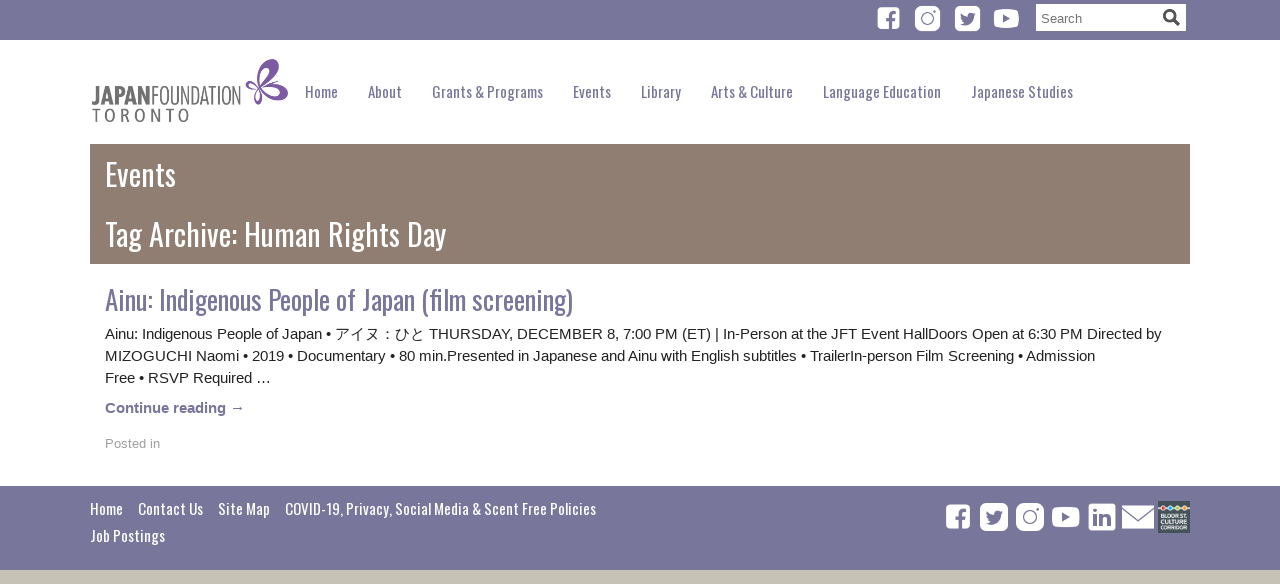

--- FILE ---
content_type: text/html; charset=UTF-8
request_url: https://tr.jpf.go.jp/tag/human-rights-day/
body_size: 13967
content:
<!DOCTYPE html>
<html lang="en-CA">
<head><style>img.lazy{min-height:1px}</style><link rel="preload" href="https://tr.jpf.go.jp/wp-content/plugins/w3-total-cache/pub/js/lazyload.min.js" as="script">

	<meta charset="UTF-8" />
	<meta name="viewport" content="initial-scale=1.0, width=device-width" />

	<title>Human Rights Day Archives - The Japan Foundation, TorontoThe Japan Foundation, Toronto</title>
	<link href='//fonts.googleapis.com/css?family=Oswald&amp;subset=latin,latin-ext' rel='stylesheet' type='text/css'>
	<script type="text/javascript">document.documentElement.className = "js"; // Add class to html if JS is enabled</script>
	<!--[if lte IE 9]>
		<script src="https://tr.jpf.go.jp/wp-content/themes/jftor-2024/js/respond.min.js"></script>
		<script src="https://tr.jpf.go.jp/wp-content/themes/jftor-2024/js/html5shim.js"></script>
	<![endif]-->
	
	<style type="text/css">.tribe-events-month .tribe-events-category-community-events a:link,.tribe-events-month .tribe-events-category-community-events a:visited,.calendar-info .community-events{color:#d8a373;}.tribe-events-month .tribe-events-category-exhibition a:link,.tribe-events-month .tribe-events-category-exhibition a:visited,.calendar-info .exhibition{color:#aa4f37;}.tribe-events-month .tribe-events-category-movie a:link,.tribe-events-month .tribe-events-category-movie a:visited,.calendar-info .movie{color:#48929b;}.tribe-events-month .tribe-events-category-language-class a:link,.tribe-events-month .tribe-events-category-language-class a:visited,.calendar-info .language-class{color:#ffa400;}.tribe-events-month .tribe-events-category-lecture a:link,.tribe-events-month .tribe-events-category-lecture a:visited,.calendar-info .lecture{color:#7a942e;}.tribe-events-month .tribe-events-category-library a:link,.tribe-events-month .tribe-events-category-library a:visited,.calendar-info .library{color:#1f4788;}.tribe-events-month .tribe-events-category-teacher-training a:link,.tribe-events-month .tribe-events-category-teacher-training a:visited,.calendar-info .teacher-training{color:#7a4171;}</style>
	<meta name='robots' content='index, follow, max-image-preview:large, max-snippet:-1, max-video-preview:-1' />

	<!-- This site is optimized with the Yoast SEO plugin v23.0 - https://yoast.com/wordpress/plugins/seo/ -->
	<link rel="canonical" href="https://tr.jpf.go.jp/tag/human-rights-day/" />
	<meta property="og:locale" content="en_US" />
	<meta property="og:type" content="article" />
	<meta property="og:title" content="Human Rights Day Archives - The Japan Foundation, Toronto" />
	<meta property="og:url" content="https://tr.jpf.go.jp/tag/human-rights-day/" />
	<meta property="og:site_name" content="The Japan Foundation, Toronto" />
	<meta name="twitter:card" content="summary_large_image" />
	<script type="application/ld+json" class="yoast-schema-graph">{"@context":"https://schema.org","@graph":[{"@type":"CollectionPage","@id":"https://tr.jpf.go.jp/tag/human-rights-day/","url":"https://tr.jpf.go.jp/tag/human-rights-day/","name":"Human Rights Day Archives - The Japan Foundation, Toronto","isPartOf":{"@id":"https://tr.jpf.go.jp/#website"},"breadcrumb":{"@id":"https://tr.jpf.go.jp/tag/human-rights-day/#breadcrumb"},"inLanguage":"en-CA"},{"@type":"BreadcrumbList","@id":"https://tr.jpf.go.jp/tag/human-rights-day/#breadcrumb","itemListElement":[{"@type":"ListItem","position":1,"name":"Home","item":"https://tr.jpf.go.jp/"},{"@type":"ListItem","position":2,"name":"Human Rights Day"}]},{"@type":"WebSite","@id":"https://tr.jpf.go.jp/#website","url":"https://tr.jpf.go.jp/","name":"The Japan Foundation, Toronto","description":"","potentialAction":[{"@type":"SearchAction","target":{"@type":"EntryPoint","urlTemplate":"https://tr.jpf.go.jp/?s={search_term_string}"},"query-input":"required name=search_term_string"}],"inLanguage":"en-CA"}]}</script>
	<!-- / Yoast SEO plugin. -->


<link rel="alternate" type="application/rss+xml" title="The Japan Foundation, Toronto &raquo; Human Rights Day Tag Feed" href="https://tr.jpf.go.jp/tag/human-rights-day/feed/" />
		<!-- This site uses the Google Analytics by MonsterInsights plugin v9.1.1 - Using Analytics tracking - https://www.monsterinsights.com/ -->
							<script src="//www.googletagmanager.com/gtag/js?id=G-DX3RZTZSVC"  data-cfasync="false" data-wpfc-render="false" type="text/javascript" async></script>
			<script data-cfasync="false" data-wpfc-render="false" type="text/javascript">
				var mi_version = '9.1.1';
				var mi_track_user = true;
				var mi_no_track_reason = '';
								var MonsterInsightsDefaultLocations = {"page_location":"https:\/\/tr.jpf.go.jp\/tag\/human-rights-day\/"};
				if ( typeof MonsterInsightsPrivacyGuardFilter === 'function' ) {
					var MonsterInsightsLocations = (typeof MonsterInsightsExcludeQuery === 'object') ? MonsterInsightsPrivacyGuardFilter( MonsterInsightsExcludeQuery ) : MonsterInsightsPrivacyGuardFilter( MonsterInsightsDefaultLocations );
				} else {
					var MonsterInsightsLocations = (typeof MonsterInsightsExcludeQuery === 'object') ? MonsterInsightsExcludeQuery : MonsterInsightsDefaultLocations;
				}

								var disableStrs = [
										'ga-disable-G-DX3RZTZSVC',
									];

				/* Function to detect opted out users */
				function __gtagTrackerIsOptedOut() {
					for (var index = 0; index < disableStrs.length; index++) {
						if (document.cookie.indexOf(disableStrs[index] + '=true') > -1) {
							return true;
						}
					}

					return false;
				}

				/* Disable tracking if the opt-out cookie exists. */
				if (__gtagTrackerIsOptedOut()) {
					for (var index = 0; index < disableStrs.length; index++) {
						window[disableStrs[index]] = true;
					}
				}

				/* Opt-out function */
				function __gtagTrackerOptout() {
					for (var index = 0; index < disableStrs.length; index++) {
						document.cookie = disableStrs[index] + '=true; expires=Thu, 31 Dec 2099 23:59:59 UTC; path=/';
						window[disableStrs[index]] = true;
					}
				}

				if ('undefined' === typeof gaOptout) {
					function gaOptout() {
						__gtagTrackerOptout();
					}
				}
								window.dataLayer = window.dataLayer || [];

				window.MonsterInsightsDualTracker = {
					helpers: {},
					trackers: {},
				};
				if (mi_track_user) {
					function __gtagDataLayer() {
						dataLayer.push(arguments);
					}

					function __gtagTracker(type, name, parameters) {
						if (!parameters) {
							parameters = {};
						}

						if (parameters.send_to) {
							__gtagDataLayer.apply(null, arguments);
							return;
						}

						if (type === 'event') {
														parameters.send_to = monsterinsights_frontend.v4_id;
							var hookName = name;
							if (typeof parameters['event_category'] !== 'undefined') {
								hookName = parameters['event_category'] + ':' + name;
							}

							if (typeof MonsterInsightsDualTracker.trackers[hookName] !== 'undefined') {
								MonsterInsightsDualTracker.trackers[hookName](parameters);
							} else {
								__gtagDataLayer('event', name, parameters);
							}
							
						} else {
							__gtagDataLayer.apply(null, arguments);
						}
					}

					__gtagTracker('js', new Date());
					__gtagTracker('set', {
						'developer_id.dZGIzZG': true,
											});
					if ( MonsterInsightsLocations.page_location ) {
						__gtagTracker('set', MonsterInsightsLocations);
					}
										__gtagTracker('config', 'G-DX3RZTZSVC', {"forceSSL":"true"} );
															window.gtag = __gtagTracker;										(function () {
						/* https://developers.google.com/analytics/devguides/collection/analyticsjs/ */
						/* ga and __gaTracker compatibility shim. */
						var noopfn = function () {
							return null;
						};
						var newtracker = function () {
							return new Tracker();
						};
						var Tracker = function () {
							return null;
						};
						var p = Tracker.prototype;
						p.get = noopfn;
						p.set = noopfn;
						p.send = function () {
							var args = Array.prototype.slice.call(arguments);
							args.unshift('send');
							__gaTracker.apply(null, args);
						};
						var __gaTracker = function () {
							var len = arguments.length;
							if (len === 0) {
								return;
							}
							var f = arguments[len - 1];
							if (typeof f !== 'object' || f === null || typeof f.hitCallback !== 'function') {
								if ('send' === arguments[0]) {
									var hitConverted, hitObject = false, action;
									if ('event' === arguments[1]) {
										if ('undefined' !== typeof arguments[3]) {
											hitObject = {
												'eventAction': arguments[3],
												'eventCategory': arguments[2],
												'eventLabel': arguments[4],
												'value': arguments[5] ? arguments[5] : 1,
											}
										}
									}
									if ('pageview' === arguments[1]) {
										if ('undefined' !== typeof arguments[2]) {
											hitObject = {
												'eventAction': 'page_view',
												'page_path': arguments[2],
											}
										}
									}
									if (typeof arguments[2] === 'object') {
										hitObject = arguments[2];
									}
									if (typeof arguments[5] === 'object') {
										Object.assign(hitObject, arguments[5]);
									}
									if ('undefined' !== typeof arguments[1].hitType) {
										hitObject = arguments[1];
										if ('pageview' === hitObject.hitType) {
											hitObject.eventAction = 'page_view';
										}
									}
									if (hitObject) {
										action = 'timing' === arguments[1].hitType ? 'timing_complete' : hitObject.eventAction;
										hitConverted = mapArgs(hitObject);
										__gtagTracker('event', action, hitConverted);
									}
								}
								return;
							}

							function mapArgs(args) {
								var arg, hit = {};
								var gaMap = {
									'eventCategory': 'event_category',
									'eventAction': 'event_action',
									'eventLabel': 'event_label',
									'eventValue': 'event_value',
									'nonInteraction': 'non_interaction',
									'timingCategory': 'event_category',
									'timingVar': 'name',
									'timingValue': 'value',
									'timingLabel': 'event_label',
									'page': 'page_path',
									'location': 'page_location',
									'title': 'page_title',
									'referrer' : 'page_referrer',
								};
								for (arg in args) {
																		if (!(!args.hasOwnProperty(arg) || !gaMap.hasOwnProperty(arg))) {
										hit[gaMap[arg]] = args[arg];
									} else {
										hit[arg] = args[arg];
									}
								}
								return hit;
							}

							try {
								f.hitCallback();
							} catch (ex) {
							}
						};
						__gaTracker.create = newtracker;
						__gaTracker.getByName = newtracker;
						__gaTracker.getAll = function () {
							return [];
						};
						__gaTracker.remove = noopfn;
						__gaTracker.loaded = true;
						window['__gaTracker'] = __gaTracker;
					})();
									} else {
										console.log("");
					(function () {
						function __gtagTracker() {
							return null;
						}

						window['__gtagTracker'] = __gtagTracker;
						window['gtag'] = __gtagTracker;
					})();
									}
			</script>
				<!-- / Google Analytics by MonsterInsights -->
		<script type="text/javascript">
/* <![CDATA[ */
window._wpemojiSettings = {"baseUrl":"https:\/\/s.w.org\/images\/core\/emoji\/14.0.0\/72x72\/","ext":".png","svgUrl":"https:\/\/s.w.org\/images\/core\/emoji\/14.0.0\/svg\/","svgExt":".svg","source":{"concatemoji":"https:\/\/tr.jpf.go.jp\/wp-includes\/js\/wp-emoji-release.min.js?ver=6.4.7"}};
/*! This file is auto-generated */
!function(i,n){var o,s,e;function c(e){try{var t={supportTests:e,timestamp:(new Date).valueOf()};sessionStorage.setItem(o,JSON.stringify(t))}catch(e){}}function p(e,t,n){e.clearRect(0,0,e.canvas.width,e.canvas.height),e.fillText(t,0,0);var t=new Uint32Array(e.getImageData(0,0,e.canvas.width,e.canvas.height).data),r=(e.clearRect(0,0,e.canvas.width,e.canvas.height),e.fillText(n,0,0),new Uint32Array(e.getImageData(0,0,e.canvas.width,e.canvas.height).data));return t.every(function(e,t){return e===r[t]})}function u(e,t,n){switch(t){case"flag":return n(e,"\ud83c\udff3\ufe0f\u200d\u26a7\ufe0f","\ud83c\udff3\ufe0f\u200b\u26a7\ufe0f")?!1:!n(e,"\ud83c\uddfa\ud83c\uddf3","\ud83c\uddfa\u200b\ud83c\uddf3")&&!n(e,"\ud83c\udff4\udb40\udc67\udb40\udc62\udb40\udc65\udb40\udc6e\udb40\udc67\udb40\udc7f","\ud83c\udff4\u200b\udb40\udc67\u200b\udb40\udc62\u200b\udb40\udc65\u200b\udb40\udc6e\u200b\udb40\udc67\u200b\udb40\udc7f");case"emoji":return!n(e,"\ud83e\udef1\ud83c\udffb\u200d\ud83e\udef2\ud83c\udfff","\ud83e\udef1\ud83c\udffb\u200b\ud83e\udef2\ud83c\udfff")}return!1}function f(e,t,n){var r="undefined"!=typeof WorkerGlobalScope&&self instanceof WorkerGlobalScope?new OffscreenCanvas(300,150):i.createElement("canvas"),a=r.getContext("2d",{willReadFrequently:!0}),o=(a.textBaseline="top",a.font="600 32px Arial",{});return e.forEach(function(e){o[e]=t(a,e,n)}),o}function t(e){var t=i.createElement("script");t.src=e,t.defer=!0,i.head.appendChild(t)}"undefined"!=typeof Promise&&(o="wpEmojiSettingsSupports",s=["flag","emoji"],n.supports={everything:!0,everythingExceptFlag:!0},e=new Promise(function(e){i.addEventListener("DOMContentLoaded",e,{once:!0})}),new Promise(function(t){var n=function(){try{var e=JSON.parse(sessionStorage.getItem(o));if("object"==typeof e&&"number"==typeof e.timestamp&&(new Date).valueOf()<e.timestamp+604800&&"object"==typeof e.supportTests)return e.supportTests}catch(e){}return null}();if(!n){if("undefined"!=typeof Worker&&"undefined"!=typeof OffscreenCanvas&&"undefined"!=typeof URL&&URL.createObjectURL&&"undefined"!=typeof Blob)try{var e="postMessage("+f.toString()+"("+[JSON.stringify(s),u.toString(),p.toString()].join(",")+"));",r=new Blob([e],{type:"text/javascript"}),a=new Worker(URL.createObjectURL(r),{name:"wpTestEmojiSupports"});return void(a.onmessage=function(e){c(n=e.data),a.terminate(),t(n)})}catch(e){}c(n=f(s,u,p))}t(n)}).then(function(e){for(var t in e)n.supports[t]=e[t],n.supports.everything=n.supports.everything&&n.supports[t],"flag"!==t&&(n.supports.everythingExceptFlag=n.supports.everythingExceptFlag&&n.supports[t]);n.supports.everythingExceptFlag=n.supports.everythingExceptFlag&&!n.supports.flag,n.DOMReady=!1,n.readyCallback=function(){n.DOMReady=!0}}).then(function(){return e}).then(function(){var e;n.supports.everything||(n.readyCallback(),(e=n.source||{}).concatemoji?t(e.concatemoji):e.wpemoji&&e.twemoji&&(t(e.twemoji),t(e.wpemoji)))}))}((window,document),window._wpemojiSettings);
/* ]]> */
</script>
<link rel='stylesheet' id='tribe-events-pro-mini-calendar-block-styles-css' href='https://tr.jpf.go.jp/wp-content/plugins/events-calendar-pro/src/resources/css/tribe-events-pro-mini-calendar-block.min.css?ver=7.0.2.1' type='text/css' media='all' />
<link rel='stylesheet' id='dashicons-css' href='https://tr.jpf.go.jp/wp-includes/css/dashicons.min.css?ver=6.4.7' type='text/css' media='all' />
<link rel='stylesheet' id='tec-variables-skeleton-css' href='https://tr.jpf.go.jp/wp-content/plugins/the-events-calendar/common/src/resources/css/variables-skeleton.min.css?ver=6.0.2' type='text/css' media='all' />
<link rel='stylesheet' id='tec-variables-full-css' href='https://tr.jpf.go.jp/wp-content/plugins/the-events-calendar/common/src/resources/css/variables-full.min.css?ver=6.0.2' type='text/css' media='all' />
<link rel='stylesheet' id='tribe-common-skeleton-style-css' href='https://tr.jpf.go.jp/wp-content/plugins/the-events-calendar/common/src/resources/css/common-skeleton.min.css?ver=6.0.2' type='text/css' media='all' />
<link rel='stylesheet' id='tribe-common-full-style-css' href='https://tr.jpf.go.jp/wp-content/plugins/the-events-calendar/common/src/resources/css/common-full.min.css?ver=6.0.2' type='text/css' media='all' />
<link rel='stylesheet' id='event-tickets-tickets-css-css' href='https://tr.jpf.go.jp/wp-content/plugins/event-tickets/src/resources/css/tickets.min.css?ver=5.11.0.5' type='text/css' media='all' />
<link rel='stylesheet' id='event-tickets-tickets-rsvp-css-css' href='https://tr.jpf.go.jp/wp-content/plugins/event-tickets/src/resources/css/rsvp-v1.min.css?ver=5.11.0.5' type='text/css' media='all' />
<style id='wp-emoji-styles-inline-css' type='text/css'>

	img.wp-smiley, img.emoji {
		display: inline !important;
		border: none !important;
		box-shadow: none !important;
		height: 1em !important;
		width: 1em !important;
		margin: 0 0.07em !important;
		vertical-align: -0.1em !important;
		background: none !important;
		padding: 0 !important;
	}
</style>
<link rel='stylesheet' id='wp-block-library-css' href='https://tr.jpf.go.jp/wp-includes/css/dist/block-library/style.min.css?ver=6.4.7' type='text/css' media='all' />
<style id='classic-theme-styles-inline-css' type='text/css'>
/*! This file is auto-generated */
.wp-block-button__link{color:#fff;background-color:#32373c;border-radius:9999px;box-shadow:none;text-decoration:none;padding:calc(.667em + 2px) calc(1.333em + 2px);font-size:1.125em}.wp-block-file__button{background:#32373c;color:#fff;text-decoration:none}
</style>
<style id='global-styles-inline-css' type='text/css'>
body{--wp--preset--color--black: #000000;--wp--preset--color--cyan-bluish-gray: #abb8c3;--wp--preset--color--white: #ffffff;--wp--preset--color--pale-pink: #f78da7;--wp--preset--color--vivid-red: #cf2e2e;--wp--preset--color--luminous-vivid-orange: #ff6900;--wp--preset--color--luminous-vivid-amber: #fcb900;--wp--preset--color--light-green-cyan: #7bdcb5;--wp--preset--color--vivid-green-cyan: #00d084;--wp--preset--color--pale-cyan-blue: #8ed1fc;--wp--preset--color--vivid-cyan-blue: #0693e3;--wp--preset--color--vivid-purple: #9b51e0;--wp--preset--gradient--vivid-cyan-blue-to-vivid-purple: linear-gradient(135deg,rgba(6,147,227,1) 0%,rgb(155,81,224) 100%);--wp--preset--gradient--light-green-cyan-to-vivid-green-cyan: linear-gradient(135deg,rgb(122,220,180) 0%,rgb(0,208,130) 100%);--wp--preset--gradient--luminous-vivid-amber-to-luminous-vivid-orange: linear-gradient(135deg,rgba(252,185,0,1) 0%,rgba(255,105,0,1) 100%);--wp--preset--gradient--luminous-vivid-orange-to-vivid-red: linear-gradient(135deg,rgba(255,105,0,1) 0%,rgb(207,46,46) 100%);--wp--preset--gradient--very-light-gray-to-cyan-bluish-gray: linear-gradient(135deg,rgb(238,238,238) 0%,rgb(169,184,195) 100%);--wp--preset--gradient--cool-to-warm-spectrum: linear-gradient(135deg,rgb(74,234,220) 0%,rgb(151,120,209) 20%,rgb(207,42,186) 40%,rgb(238,44,130) 60%,rgb(251,105,98) 80%,rgb(254,248,76) 100%);--wp--preset--gradient--blush-light-purple: linear-gradient(135deg,rgb(255,206,236) 0%,rgb(152,150,240) 100%);--wp--preset--gradient--blush-bordeaux: linear-gradient(135deg,rgb(254,205,165) 0%,rgb(254,45,45) 50%,rgb(107,0,62) 100%);--wp--preset--gradient--luminous-dusk: linear-gradient(135deg,rgb(255,203,112) 0%,rgb(199,81,192) 50%,rgb(65,88,208) 100%);--wp--preset--gradient--pale-ocean: linear-gradient(135deg,rgb(255,245,203) 0%,rgb(182,227,212) 50%,rgb(51,167,181) 100%);--wp--preset--gradient--electric-grass: linear-gradient(135deg,rgb(202,248,128) 0%,rgb(113,206,126) 100%);--wp--preset--gradient--midnight: linear-gradient(135deg,rgb(2,3,129) 0%,rgb(40,116,252) 100%);--wp--preset--font-size--small: 13px;--wp--preset--font-size--medium: 20px;--wp--preset--font-size--large: 36px;--wp--preset--font-size--x-large: 42px;--wp--preset--spacing--20: 0.44rem;--wp--preset--spacing--30: 0.67rem;--wp--preset--spacing--40: 1rem;--wp--preset--spacing--50: 1.5rem;--wp--preset--spacing--60: 2.25rem;--wp--preset--spacing--70: 3.38rem;--wp--preset--spacing--80: 5.06rem;--wp--preset--shadow--natural: 6px 6px 9px rgba(0, 0, 0, 0.2);--wp--preset--shadow--deep: 12px 12px 50px rgba(0, 0, 0, 0.4);--wp--preset--shadow--sharp: 6px 6px 0px rgba(0, 0, 0, 0.2);--wp--preset--shadow--outlined: 6px 6px 0px -3px rgba(255, 255, 255, 1), 6px 6px rgba(0, 0, 0, 1);--wp--preset--shadow--crisp: 6px 6px 0px rgba(0, 0, 0, 1);}:where(.is-layout-flex){gap: 0.5em;}:where(.is-layout-grid){gap: 0.5em;}body .is-layout-flow > .alignleft{float: left;margin-inline-start: 0;margin-inline-end: 2em;}body .is-layout-flow > .alignright{float: right;margin-inline-start: 2em;margin-inline-end: 0;}body .is-layout-flow > .aligncenter{margin-left: auto !important;margin-right: auto !important;}body .is-layout-constrained > .alignleft{float: left;margin-inline-start: 0;margin-inline-end: 2em;}body .is-layout-constrained > .alignright{float: right;margin-inline-start: 2em;margin-inline-end: 0;}body .is-layout-constrained > .aligncenter{margin-left: auto !important;margin-right: auto !important;}body .is-layout-constrained > :where(:not(.alignleft):not(.alignright):not(.alignfull)){max-width: var(--wp--style--global--content-size);margin-left: auto !important;margin-right: auto !important;}body .is-layout-constrained > .alignwide{max-width: var(--wp--style--global--wide-size);}body .is-layout-flex{display: flex;}body .is-layout-flex{flex-wrap: wrap;align-items: center;}body .is-layout-flex > *{margin: 0;}body .is-layout-grid{display: grid;}body .is-layout-grid > *{margin: 0;}:where(.wp-block-columns.is-layout-flex){gap: 2em;}:where(.wp-block-columns.is-layout-grid){gap: 2em;}:where(.wp-block-post-template.is-layout-flex){gap: 1.25em;}:where(.wp-block-post-template.is-layout-grid){gap: 1.25em;}.has-black-color{color: var(--wp--preset--color--black) !important;}.has-cyan-bluish-gray-color{color: var(--wp--preset--color--cyan-bluish-gray) !important;}.has-white-color{color: var(--wp--preset--color--white) !important;}.has-pale-pink-color{color: var(--wp--preset--color--pale-pink) !important;}.has-vivid-red-color{color: var(--wp--preset--color--vivid-red) !important;}.has-luminous-vivid-orange-color{color: var(--wp--preset--color--luminous-vivid-orange) !important;}.has-luminous-vivid-amber-color{color: var(--wp--preset--color--luminous-vivid-amber) !important;}.has-light-green-cyan-color{color: var(--wp--preset--color--light-green-cyan) !important;}.has-vivid-green-cyan-color{color: var(--wp--preset--color--vivid-green-cyan) !important;}.has-pale-cyan-blue-color{color: var(--wp--preset--color--pale-cyan-blue) !important;}.has-vivid-cyan-blue-color{color: var(--wp--preset--color--vivid-cyan-blue) !important;}.has-vivid-purple-color{color: var(--wp--preset--color--vivid-purple) !important;}.has-black-background-color{background-color: var(--wp--preset--color--black) !important;}.has-cyan-bluish-gray-background-color{background-color: var(--wp--preset--color--cyan-bluish-gray) !important;}.has-white-background-color{background-color: var(--wp--preset--color--white) !important;}.has-pale-pink-background-color{background-color: var(--wp--preset--color--pale-pink) !important;}.has-vivid-red-background-color{background-color: var(--wp--preset--color--vivid-red) !important;}.has-luminous-vivid-orange-background-color{background-color: var(--wp--preset--color--luminous-vivid-orange) !important;}.has-luminous-vivid-amber-background-color{background-color: var(--wp--preset--color--luminous-vivid-amber) !important;}.has-light-green-cyan-background-color{background-color: var(--wp--preset--color--light-green-cyan) !important;}.has-vivid-green-cyan-background-color{background-color: var(--wp--preset--color--vivid-green-cyan) !important;}.has-pale-cyan-blue-background-color{background-color: var(--wp--preset--color--pale-cyan-blue) !important;}.has-vivid-cyan-blue-background-color{background-color: var(--wp--preset--color--vivid-cyan-blue) !important;}.has-vivid-purple-background-color{background-color: var(--wp--preset--color--vivid-purple) !important;}.has-black-border-color{border-color: var(--wp--preset--color--black) !important;}.has-cyan-bluish-gray-border-color{border-color: var(--wp--preset--color--cyan-bluish-gray) !important;}.has-white-border-color{border-color: var(--wp--preset--color--white) !important;}.has-pale-pink-border-color{border-color: var(--wp--preset--color--pale-pink) !important;}.has-vivid-red-border-color{border-color: var(--wp--preset--color--vivid-red) !important;}.has-luminous-vivid-orange-border-color{border-color: var(--wp--preset--color--luminous-vivid-orange) !important;}.has-luminous-vivid-amber-border-color{border-color: var(--wp--preset--color--luminous-vivid-amber) !important;}.has-light-green-cyan-border-color{border-color: var(--wp--preset--color--light-green-cyan) !important;}.has-vivid-green-cyan-border-color{border-color: var(--wp--preset--color--vivid-green-cyan) !important;}.has-pale-cyan-blue-border-color{border-color: var(--wp--preset--color--pale-cyan-blue) !important;}.has-vivid-cyan-blue-border-color{border-color: var(--wp--preset--color--vivid-cyan-blue) !important;}.has-vivid-purple-border-color{border-color: var(--wp--preset--color--vivid-purple) !important;}.has-vivid-cyan-blue-to-vivid-purple-gradient-background{background: var(--wp--preset--gradient--vivid-cyan-blue-to-vivid-purple) !important;}.has-light-green-cyan-to-vivid-green-cyan-gradient-background{background: var(--wp--preset--gradient--light-green-cyan-to-vivid-green-cyan) !important;}.has-luminous-vivid-amber-to-luminous-vivid-orange-gradient-background{background: var(--wp--preset--gradient--luminous-vivid-amber-to-luminous-vivid-orange) !important;}.has-luminous-vivid-orange-to-vivid-red-gradient-background{background: var(--wp--preset--gradient--luminous-vivid-orange-to-vivid-red) !important;}.has-very-light-gray-to-cyan-bluish-gray-gradient-background{background: var(--wp--preset--gradient--very-light-gray-to-cyan-bluish-gray) !important;}.has-cool-to-warm-spectrum-gradient-background{background: var(--wp--preset--gradient--cool-to-warm-spectrum) !important;}.has-blush-light-purple-gradient-background{background: var(--wp--preset--gradient--blush-light-purple) !important;}.has-blush-bordeaux-gradient-background{background: var(--wp--preset--gradient--blush-bordeaux) !important;}.has-luminous-dusk-gradient-background{background: var(--wp--preset--gradient--luminous-dusk) !important;}.has-pale-ocean-gradient-background{background: var(--wp--preset--gradient--pale-ocean) !important;}.has-electric-grass-gradient-background{background: var(--wp--preset--gradient--electric-grass) !important;}.has-midnight-gradient-background{background: var(--wp--preset--gradient--midnight) !important;}.has-small-font-size{font-size: var(--wp--preset--font-size--small) !important;}.has-medium-font-size{font-size: var(--wp--preset--font-size--medium) !important;}.has-large-font-size{font-size: var(--wp--preset--font-size--large) !important;}.has-x-large-font-size{font-size: var(--wp--preset--font-size--x-large) !important;}
.wp-block-navigation a:where(:not(.wp-element-button)){color: inherit;}
:where(.wp-block-post-template.is-layout-flex){gap: 1.25em;}:where(.wp-block-post-template.is-layout-grid){gap: 1.25em;}
:where(.wp-block-columns.is-layout-flex){gap: 2em;}:where(.wp-block-columns.is-layout-grid){gap: 2em;}
.wp-block-pullquote{font-size: 1.5em;line-height: 1.6;}
</style>
<link rel='stylesheet' id='cpsh-shortcodes-css' href='https://tr.jpf.go.jp/wp-content/plugins/column-shortcodes//assets/css/shortcodes.css?ver=1.0.1' type='text/css' media='all' />
<link rel='stylesheet' id='custom-css-css' href='https://tr.jpf.go.jp/wp-content/themes/jftor-2024/style.css' type='text/css' media='all' />
<link rel='stylesheet' id='tablepress-custom-css' href='https://tr.jpf.go.jp/wp-content/tablepress-custom.min.css?ver=121' type='text/css' media='all' />
<link rel='stylesheet' id='popup-maker-site-css' href='//tr.jpf.go.jp/wp-content/uploads/pum/pum-site-styles.css?generated=1729206231&#038;ver=1.20.2' type='text/css' media='all' />
<link rel='stylesheet' id='forget-about-shortcode-buttons-css' href='https://tr.jpf.go.jp/wp-content/plugins/forget-about-shortcode-buttons/public/css/button-styles.css?ver=2.1.3' type='text/css' media='all' />
<!--n2css--><script type="text/javascript" src="https://tr.jpf.go.jp/wp-includes/js/jquery/jquery.min.js?ver=3.7.1" id="jquery-core-js"></script>
<script type="text/javascript" id="jquery-core-js-after">
/* <![CDATA[ */
        jQuery(document).ready(function($) {
            function attachClickListener() {
                $(".tribe-events-c-top-bar__nav-link--next, .tribe-events-c-top-bar__nav-link--prev").on("click", function() {
                    var mutationCount = 0;
                    var observer = new MutationObserver(function(mutations) {
                        mutationCount++;
                        if (mutationCount >= 2) {
                            var firstDay = $(".tribe-events-calendar-month__day-cell--mobile")
                                .filter((_, el) => $(el).attr("aria-controls")?.endsWith("-1"))
                                .sort((a, b) => new Date($(a).attr("aria-controls").slice(0, -2)) - new Date($(b).attr("aria-controls").slice(0, -2)))
                                .first();
                            if (firstDay.length > 0) {
                                observer.disconnect();
                                setTimeout(function() {
                                    firstDay.click();
                                }, 100); // Adjust this delay as needed
                            }
                        }
                    });

                    var targetNode = document.querySelector(".tribe-events-widget");
                    if (targetNode) {
                        observer.observe(targetNode, { attributes: true, childList: true, subtree: true }); // Start observing the new node
                    }
                });
            }

            // Attach the click listener when the page loads
            attachClickListener();

            // Reattach the click listener after the new content is loaded
            $(document).on("DOMNodeInserted", function() {
                attachClickListener();
            });
        });
    
/* ]]> */
</script>
<script type="text/javascript" src="https://tr.jpf.go.jp/wp-includes/js/jquery/jquery-migrate.min.js?ver=3.4.1" id="jquery-migrate-js"></script>
<script type="text/javascript" src="https://tr.jpf.go.jp/wp-content/plugins/google-analytics-for-wordpress/assets/js/frontend-gtag.min.js?ver=9.1.1" id="monsterinsights-frontend-script-js" async="async" data-wp-strategy="async"></script>
<script data-cfasync="false" data-wpfc-render="false" type="text/javascript" id='monsterinsights-frontend-script-js-extra'>/* <![CDATA[ */
var monsterinsights_frontend = {"js_events_tracking":"true","download_extensions":"doc,pdf,ppt,zip,xls,docx,pptx,xlsx","inbound_paths":"[]","home_url":"https:\/\/tr.jpf.go.jp","hash_tracking":"false","v4_id":"G-DX3RZTZSVC"};/* ]]> */
</script>
<link rel="https://api.w.org/" href="https://tr.jpf.go.jp/wp-json/" /><link rel="alternate" type="application/json" href="https://tr.jpf.go.jp/wp-json/wp/v2/tags/986" /><meta name="et-api-version" content="v1"><meta name="et-api-origin" content="https://tr.jpf.go.jp"><link rel="https://theeventscalendar.com/" href="https://tr.jpf.go.jp/wp-json/tribe/tickets/v1/" /><meta name="tec-api-version" content="v1"><meta name="tec-api-origin" content="https://tr.jpf.go.jp"><link rel="alternate" href="https://tr.jpf.go.jp/wp-json/tribe/events/v1/events/?tags=human-rights-day" /><link rel="icon" href="https://tr.jpf.go.jp/wp-content/uploads/cropped-JPFLogo-32x32.png" sizes="32x32" />
<link rel="icon" href="https://tr.jpf.go.jp/wp-content/uploads/cropped-JPFLogo-192x192.png" sizes="192x192" />
<link rel="apple-touch-icon" href="https://tr.jpf.go.jp/wp-content/uploads/cropped-JPFLogo-180x180.png" />
<meta name="msapplication-TileImage" content="https://tr.jpf.go.jp/wp-content/uploads/cropped-JPFLogo-270x270.png" />
		<style type="text/css" id="wp-custom-css">
			.top {
	margin-bottom: 40px;
}		</style>
			<!-- Fix Firefox anchor bug on event pages -->
	<script type="text/javascript">;</script>
</head>
<body id="top">
<header class="header-placeholder">
	<nav>
		<div class="wrapper">
			<!-- <a href="#" id="pull">Menu</a> -->
			<div class="menu-main-menu-container"><ul id="menu-main-menu" class="menu"><li id="menu-item-83065" class="menu-item menu-item-type-custom menu-item-object-custom menu-item-home menu-item-83065"><a href="https://tr.jpf.go.jp/">Home</a></li>
<li id="menu-item-49" class="menu-item menu-item-type-post_type menu-item-object-page menu-item-has-children menu-item-49"><a href="https://tr.jpf.go.jp/about-us/">About</a>
<ul class="sub-menu">
	<li id="menu-item-52" class="menu-item menu-item-type-post_type menu-item-object-page menu-item-52"><a href="https://tr.jpf.go.jp/about-us/background/">Background</a></li>
	<li id="menu-item-87371" class="menu-item menu-item-type-post_type menu-item-object-page menu-item-87371"><a href="https://tr.jpf.go.jp/about-us/contact-us/">Contact Us</a></li>
	<li id="menu-item-51" class="menu-item menu-item-type-post_type menu-item-object-page menu-item-51"><a href="https://tr.jpf.go.jp/about-us/director-message/">Director’s Message</a></li>
	<li id="menu-item-6840" class="menu-item menu-item-type-post_type menu-item-object-page menu-item-6840"><a href="https://tr.jpf.go.jp/about-us/how-to-find-us/">How to Find Us</a></li>
	<li id="menu-item-846" class="menu-item menu-item-type-post_type menu-item-object-page menu-item-846"><a href="https://tr.jpf.go.jp/about-us/newsletters/">Newsletters</a></li>
	<li id="menu-item-6818" class="menu-item menu-item-type-post_type menu-item-object-page menu-item-6818"><a href="https://tr.jpf.go.jp/about-us/volunteer/">Volunteer</a></li>
	<li id="menu-item-6949" class="menu-item menu-item-type-post_type menu-item-object-page menu-item-6949"><a href="https://tr.jpf.go.jp/about-us/links/">Links</a></li>
</ul>
</li>
<li id="menu-item-41573" class="menu-item menu-item-type-post_type menu-item-object-page menu-item-41573"><a href="https://tr.jpf.go.jp/grants-and-programs/">Grants &#038; Programs</a></li>
<li id="menu-item-28" class="menu-item menu-item-type-custom menu-item-object-custom menu-item-has-children menu-item-28"><a href="https://tr.jpf.go.jp/events/">Events</a>
<ul class="sub-menu">
	<li id="menu-item-13228" class="menu-item menu-item-type-post_type menu-item-object-page menu-item-13228"><a href="https://tr.jpf.go.jp/events/exhibitions/">Exhibitions</a></li>
	<li id="menu-item-32658" class="menu-item menu-item-type-post_type menu-item-object-page menu-item-32658"><a href="https://tr.jpf.go.jp/events/archive/">Past Events Archive</a></li>
	<li id="menu-item-11484" class="menu-item menu-item-type-post_type menu-item-object-page menu-item-11484"><a href="https://tr.jpf.go.jp/events/event-faq/">Event FAQ</a></li>
</ul>
</li>
<li id="menu-item-86" class="menu-item menu-item-type-post_type menu-item-object-page menu-item-has-children menu-item-86"><a href="https://tr.jpf.go.jp/library/">Library</a>
<ul class="sub-menu">
	<li id="menu-item-160" class="menu-item menu-item-type-post_type menu-item-object-page menu-item-160"><a href="https://tr.jpf.go.jp/library/collection-and-services/">Library Card &#038; Services</a></li>
	<li id="menu-item-319" class="menu-item menu-item-type-custom menu-item-object-custom menu-item-319"><a href="https://j30003.eos-intl.net/J30003">Search Books &#038; Manage Checkouts</a></li>
	<li id="menu-item-52735" class="menu-item menu-item-type-custom menu-item-object-custom menu-item-52735"><a target="_blank" rel="noopener" href="https://libbyapp.com/library/jf">Read Ebooks &#038; Audiobooks</a></li>
	<li id="menu-item-87694" class="menu-item menu-item-type-custom menu-item-object-custom menu-item-87694"><a href="https://tr.jpf.go.jp/library/new-materials/">New Arrivals</a></li>
	<li id="menu-item-159" class="menu-item menu-item-type-post_type menu-item-object-page menu-item-159"><a href="https://tr.jpf.go.jp/library/book-lists/">Book Picks by Theme</a></li>
	<li id="menu-item-52317" class="menu-item menu-item-type-post_type menu-item-object-page menu-item-52317"><a href="https://tr.jpf.go.jp/library/book-movie-reviews/">Reviews &#8211; Books &#038; Movies</a></li>
	<li id="menu-item-2745" class="menu-item menu-item-type-post_type menu-item-object-page menu-item-2745"><a href="https://tr.jpf.go.jp/library/library-displays/">Library Events &#038; Photos</a></li>
</ul>
</li>
<li id="menu-item-22" class="menu-item menu-item-type-post_type menu-item-object-page menu-item-has-children menu-item-22"><a href="https://tr.jpf.go.jp/arts-and-culture/">Arts &#038; Culture</a>
<ul class="sub-menu">
	<li id="menu-item-41614" class="menu-item menu-item-type-custom menu-item-object-custom menu-item-41614"><a href="https://tr.jpf.go.jp/grants-and-programs/#artsandculture">Arts &#038; Culture Programs</a></li>
	<li id="menu-item-12864" class="menu-item menu-item-type-post_type menu-item-object-page menu-item-12864"><a href="https://tr.jpf.go.jp/arts-and-culture/ac-grants/">Arts &#038; Culture Grants (Local)</a></li>
	<li id="menu-item-195" class="menu-item menu-item-type-post_type menu-item-object-page menu-item-195"><a href="https://tr.jpf.go.jp/arts-and-culture/awardees/">Awardees</a></li>
	<li id="menu-item-211" class="menu-item menu-item-type-post_type menu-item-object-page menu-item-211"><a href="https://tr.jpf.go.jp/arts-and-culture/exhibitions-for-loan/">Exhibitions for Loan</a></li>
	<li id="menu-item-2051" class="menu-item menu-item-type-post_type menu-item-object-page menu-item-2051"><a href="https://tr.jpf.go.jp/arts-and-culture/arts-culture-links/">Links</a></li>
</ul>
</li>
<li id="menu-item-85" class="menu-item menu-item-type-post_type menu-item-object-page menu-item-has-children menu-item-85"><a href="https://tr.jpf.go.jp/language/">Language Education</a>
<ul class="sub-menu">
	<li id="menu-item-10993" class="menu-item menu-item-type-post_type menu-item-object-page menu-item-has-children menu-item-10993"><a href="https://tr.jpf.go.jp/language/classes/">Japanese Language Classes</a>
	<ul class="sub-menu">
		<li id="menu-item-77392" class="menu-item menu-item-type-post_type menu-item-object-page menu-item-77392"><a href="https://tr.jpf.go.jp/language/classes/japanese-language-classes-faq/">Japanese Language Classes FAQ</a></li>
		<li id="menu-item-54866" class="menu-item menu-item-type-post_type menu-item-object-page menu-item-has-children menu-item-54866"><a href="https://tr.jpf.go.jp/language/classes/marugoto/">Online Marugoto Japanese Courses</a>
		<ul class="sub-menu">
			<li id="menu-item-74415" class="menu-item menu-item-type-post_type menu-item-object-page menu-item-74415"><a href="https://tr.jpf.go.jp/language/classes/marugoto/starter/">Starter (A1) Course</a></li>
			<li id="menu-item-74411" class="menu-item menu-item-type-post_type menu-item-object-page menu-item-74411"><a href="https://tr.jpf.go.jp/language/classes/marugoto/elementary-1/">Elementary (A2-1) Course</a></li>
			<li id="menu-item-74412" class="menu-item menu-item-type-post_type menu-item-object-page menu-item-74412"><a href="https://tr.jpf.go.jp/language/classes/marugoto/elementary-2/">Late-Elementary (A2-2) Course</a></li>
			<li id="menu-item-74413" class="menu-item menu-item-type-post_type menu-item-object-page menu-item-74413"><a href="https://tr.jpf.go.jp/language/classes/marugoto/pre-intermediate/">Pre-Intermediate (A2/B1) Course</a></li>
			<li id="menu-item-74414" class="menu-item menu-item-type-post_type menu-item-object-page menu-item-74414"><a href="https://tr.jpf.go.jp/language/classes/marugoto/intermediate-1/">Intermediate 1 (B1-1) Course</a></li>
			<li id="menu-item-74419" class="menu-item menu-item-type-post_type menu-item-object-page menu-item-74419"><a href="https://tr.jpf.go.jp/language/classes/marugoto/intermediate-2/">Intermediate 2 (B1-2) Course</a></li>
			<li id="menu-item-86089" class="menu-item menu-item-type-post_type menu-item-object-page menu-item-86089"><a href="https://tr.jpf.go.jp/language/classes/marugoto/advanced/">Special Advanced (B2) Course</a></li>
			<li id="menu-item-87622" class="menu-item menu-item-type-post_type menu-item-object-page menu-item-87622"><a href="https://tr.jpf.go.jp/language/classes/marugoto/self-level-checker/">Not Sure Which Level to Sign Up For?</a></li>
		</ul>
</li>
		<li id="menu-item-54879" class="menu-item menu-item-type-post_type menu-item-object-page menu-item-54879"><a href="https://tr.jpf.go.jp/language/classes/class-observation/">Observe a Class</a></li>
		<li id="menu-item-54880" class="menu-item menu-item-type-post_type menu-item-object-page menu-item-54880"><a href="https://tr.jpf.go.jp/language/classes/student-voices/">Student Voices</a></li>
		<li id="menu-item-75562" class="menu-item menu-item-type-post_type menu-item-object-page menu-item-75562"><a href="https://tr.jpf.go.jp/language/classes/jft-student-works/">Students’ Works</a></li>
	</ul>
</li>
	<li id="menu-item-82036" class="menu-item menu-item-type-post_type menu-item-object-page menu-item-82036"><a href="https://tr.jpf.go.jp/language/learner-events/">Events for Learners</a></li>
	<li id="menu-item-11958" class="menu-item menu-item-type-post_type menu-item-object-page menu-item-11958"><a href="https://tr.jpf.go.jp/language/teachers/">Teachers’ Professional Development</a></li>
	<li id="menu-item-41615" class="menu-item menu-item-type-custom menu-item-object-custom menu-item-41615"><a href="https://tr.jpf.go.jp/grants-and-programs/#jl">Training Programs in Japan</a></li>
	<li id="menu-item-254" class="menu-item menu-item-type-post_type menu-item-object-page menu-item-254"><a href="https://tr.jpf.go.jp/language/jl_grants/">Local Grant Program</a></li>
	<li id="menu-item-54480" class="menu-item menu-item-type-post_type menu-item-object-page menu-item-54480"><a href="https://tr.jpf.go.jp/language/jlpt/">Japanese-Language Proficiency Test (JLPT)</a></li>
	<li id="menu-item-253" class="menu-item menu-item-type-post_type menu-item-object-page menu-item-has-children menu-item-253"><a href="https://tr.jpf.go.jp/language/resources/">Japanese-Language Resources</a>
	<ul class="sub-menu">
		<li id="menu-item-433" class="menu-item menu-item-type-post_type menu-item-object-page menu-item-433"><a href="https://tr.jpf.go.jp/language/resources/student/">Language Learning Resources</a></li>
		<li id="menu-item-434" class="menu-item menu-item-type-post_type menu-item-object-page menu-item-434"><a href="https://tr.jpf.go.jp/language/resources/teacher/">Language Teaching Resources</a></li>
		<li id="menu-item-93737" class="menu-item menu-item-type-post_type menu-item-object-page menu-item-93737"><a href="https://tr.jpf.go.jp/language/resources/young-learners/">Young Learners of the Japanese Language</a></li>
		<li id="menu-item-37886" class="menu-item menu-item-type-post_type menu-item-object-page menu-item-37886"><a href="https://tr.jpf.go.jp/language/resources/school-calendar/">JFT School Calendar</a></li>
		<li id="menu-item-692" class="menu-item menu-item-type-post_type menu-item-object-page menu-item-692"><a href="https://tr.jpf.go.jp/language/resources/statistics-and-research-3/">Statistics and Research</a></li>
	</ul>
</li>
</ul>
</li>
<li id="menu-item-11857" class="menu-item menu-item-type-post_type menu-item-object-page menu-item-has-children menu-item-11857"><a href="https://tr.jpf.go.jp/japanese-studies/">Japanese Studies</a>
<ul class="sub-menu">
	<li id="menu-item-41616" class="menu-item menu-item-type-custom menu-item-object-custom menu-item-41616"><a href="https://tr.jpf.go.jp/grants-and-programs/#jsid">JSID Programs</a></li>
	<li id="menu-item-49456" class="menu-item menu-item-type-post_type menu-item-object-page menu-item-49456"><a href="https://tr.jpf.go.jp/japanese-studies/js-grants/">JSID Grants (Local)</a></li>
	<li id="menu-item-109648" class="menu-item menu-item-type-post_type menu-item-object-page menu-item-109648"><a href="https://tr.jpf.go.jp/conference-attendance-grant/">AAS 2026 Conference Attendance Grant: Graduate Students in Canada</a></li>
	<li id="menu-item-11015" class="menu-item menu-item-type-post_type menu-item-object-page menu-item-11015"><a href="https://tr.jpf.go.jp/japanese-studies/fellows/">Fellows</a></li>
	<li id="menu-item-11177" class="menu-item menu-item-type-post_type menu-item-object-page menu-item-11177"><a href="https://tr.jpf.go.jp/japanese-studies/japan-foundation-grant-recipients/">Grantees</a></li>
	<li id="menu-item-76824" class="menu-item menu-item-type-post_type menu-item-object-page menu-item-76824"><a href="https://tr.jpf.go.jp/japanese-studies/japan-dialogues/">Japan Dialogues</a></li>
	<li id="menu-item-11004" class="menu-item menu-item-type-post_type menu-item-object-page menu-item-11004"><a href="https://tr.jpf.go.jp/japanese-studies/jsie-links/">Links</a></li>
</ul>
</li>
</ul></div>
		</div><!-- .wrapper 2024 -->
	</nav>
	
	<a class="logo" href="https://tr.jpf.go.jp"><img class="lazy" src="data:image/svg+xml,%3Csvg%20xmlns='http://www.w3.org/2000/svg'%20viewBox='0%200%20198%2050'%3E%3C/svg%3E" data-src="https://tr.jpf.go.jp/wp-content/themes/jftor-2024/images/logo-new.png" width="198" height="50" alt="The Japan Foundation, Toronto" /><br />
	The Japan Foundation, Toronto</a>
</header>
<div class="main">
<div class="wrapper">
	<h1 class="page-title">Events</h1>
		
	<h1 class="page-title">Tag Archive: Human Rights Day	</h1>
	
	<section class="content">
		
		<div class="post">
			<h2><a href="https://tr.jpf.go.jp/event/ainu-hito-jft/">Ainu: Indigenous People of Japan (film screening)</a></h2>
			<p>Ainu: Indigenous People of Japan&nbsp;•&nbsp;アイヌ：ひと THURSDAY, DECEMBER 8, 7:00 PM (ET) | In-Person at the JFT Event HallDoors Open at 6:30 PM Directed by MIZOGUCHI Naomi&nbsp;•&nbsp;2019&nbsp;•&nbsp;Documentary&nbsp;•&nbsp;80 min.Presented in Japanese and Ainu with English subtitles •&nbsp;TrailerIn-person Film Screening •&nbsp;Admission Free&nbsp;•&nbsp;RSVP Required &hellip; <a class="continue-reading" href="https://tr.jpf.go.jp/event/ainu-hito-jft/">Continue reading &rarr;</a></p>

			<p class="postmetadata">Posted in <span class="cty"></span> </p>
			
		</div><!-- .post -->
		
	</section><!-- .content -->
	
	<hr class="clear" />
</div><!-- .wrapper -->
</div><!-- .main -->

	<header class="menu-wrapper">
		<nav>
		    <div class="top-nav">
		        <div class="wrapper">
		            
		<form method="get" id="searchform" action="https://tr.jpf.go.jp/">
			<input type="text" class="field" name="s" id="s" placeholder="Search" />
			<input type="submit" class="submit" name="submit" id="searchsubmit"  value="" />
		</form>			<div class="textwidget"><a href="http://www.facebook.com/pages/The-Japan-Foundation-Toronto/280213815446606" target="_blank" rel="noopener"><img class="lazy" src="data:image/svg+xml,%3Csvg%20xmlns='http://www.w3.org/2000/svg'%20viewBox='0%200%2029%2029'%3E%3C/svg%3E" data-src="https://tr.jpf.go.jp/wp-content/themes/jftor-2024/images/icon-facebook-white.png" alt="Facebook" width="29px" height="29px"></a> 
<a href="https://www.instagram.com/jftoronto/" target="_blank" rel="noopener"><img class="lazy" src="data:image/svg+xml,%3Csvg%20xmlns='http://www.w3.org/2000/svg'%20viewBox='0%200%2029%2029'%3E%3C/svg%3E" data-src="https://tr.jpf.go.jp/wp-content/themes/jftor-2024/images/icon-instagram-white.png" alt="Newsletter" width="29px" height="29px"></a> 
<a href="http://twitter.com/JFToronto" target="_blank" rel="noopener"><img class="lazy" src="data:image/svg+xml,%3Csvg%20xmlns='http://www.w3.org/2000/svg'%20viewBox='0%200%2029%2029'%3E%3C/svg%3E" data-src="https://tr.jpf.go.jp/wp-content/themes/jftor-2024/images/icon-twitter-white.png" alt="Twitter" width="29px" height="29px"></a>
<a href="https://www.youtube.com/c/JFToronto" target="_blank" rel="noopener"><img class="lazy" src="data:image/svg+xml,%3Csvg%20xmlns='http://www.w3.org/2000/svg'%20viewBox='0%200%2029%2029'%3E%3C/svg%3E" data-src="https://tr.jpf.go.jp/wp-content/themes/jftor-2024/images/icon-youtube-white.png" alt="YouTube" width="29px" height="29px"></a>
</a></div>
				        </div>
	        </div>
			<div class="wrapper">
				<a href="#" id="pull">Menu</a>
				<div class="menu">
				    <a class="logo" href="https://tr.jpf.go.jp"><img class="lazy" src="data:image/svg+xml,%3Csvg%20xmlns='http://www.w3.org/2000/svg'%20viewBox='0%200%20198%2050'%3E%3C/svg%3E" data-src="https://tr.jpf.go.jp/wp-content/themes/jftor-2024/images/logo-new.png" width="198" height="50" alt="The Japan Foundation, Toronto" /></a>
    				<div class="menu-main-menu-container"><ul id="menu-main-menu-1" class="menu"><li class="menu-item menu-item-type-custom menu-item-object-custom menu-item-home menu-item-83065"><a href="https://tr.jpf.go.jp/">Home</a></li>
<li class="menu-item menu-item-type-post_type menu-item-object-page menu-item-has-children menu-item-49"><a href="https://tr.jpf.go.jp/about-us/">About</a>
<ul class="sub-menu">
	<li class="menu-item menu-item-type-post_type menu-item-object-page menu-item-52"><a href="https://tr.jpf.go.jp/about-us/background/">Background</a></li>
	<li class="menu-item menu-item-type-post_type menu-item-object-page menu-item-87371"><a href="https://tr.jpf.go.jp/about-us/contact-us/">Contact Us</a></li>
	<li class="menu-item menu-item-type-post_type menu-item-object-page menu-item-51"><a href="https://tr.jpf.go.jp/about-us/director-message/">Director’s Message</a></li>
	<li class="menu-item menu-item-type-post_type menu-item-object-page menu-item-6840"><a href="https://tr.jpf.go.jp/about-us/how-to-find-us/">How to Find Us</a></li>
	<li class="menu-item menu-item-type-post_type menu-item-object-page menu-item-846"><a href="https://tr.jpf.go.jp/about-us/newsletters/">Newsletters</a></li>
	<li class="menu-item menu-item-type-post_type menu-item-object-page menu-item-6818"><a href="https://tr.jpf.go.jp/about-us/volunteer/">Volunteer</a></li>
	<li class="menu-item menu-item-type-post_type menu-item-object-page menu-item-6949"><a href="https://tr.jpf.go.jp/about-us/links/">Links</a></li>
</ul>
</li>
<li class="menu-item menu-item-type-post_type menu-item-object-page menu-item-41573"><a href="https://tr.jpf.go.jp/grants-and-programs/">Grants &#038; Programs</a></li>
<li class="menu-item menu-item-type-custom menu-item-object-custom menu-item-has-children menu-item-28"><a href="https://tr.jpf.go.jp/events/">Events</a>
<ul class="sub-menu">
	<li class="menu-item menu-item-type-post_type menu-item-object-page menu-item-13228"><a href="https://tr.jpf.go.jp/events/exhibitions/">Exhibitions</a></li>
	<li class="menu-item menu-item-type-post_type menu-item-object-page menu-item-32658"><a href="https://tr.jpf.go.jp/events/archive/">Past Events Archive</a></li>
	<li class="menu-item menu-item-type-post_type menu-item-object-page menu-item-11484"><a href="https://tr.jpf.go.jp/events/event-faq/">Event FAQ</a></li>
</ul>
</li>
<li class="menu-item menu-item-type-post_type menu-item-object-page menu-item-has-children menu-item-86"><a href="https://tr.jpf.go.jp/library/">Library</a>
<ul class="sub-menu">
	<li class="menu-item menu-item-type-post_type menu-item-object-page menu-item-160"><a href="https://tr.jpf.go.jp/library/collection-and-services/">Library Card &#038; Services</a></li>
	<li class="menu-item menu-item-type-custom menu-item-object-custom menu-item-319"><a href="https://j30003.eos-intl.net/J30003">Search Books &#038; Manage Checkouts</a></li>
	<li class="menu-item menu-item-type-custom menu-item-object-custom menu-item-52735"><a target="_blank" rel="noopener" href="https://libbyapp.com/library/jf">Read Ebooks &#038; Audiobooks</a></li>
	<li class="menu-item menu-item-type-custom menu-item-object-custom menu-item-87694"><a href="https://tr.jpf.go.jp/library/new-materials/">New Arrivals</a></li>
	<li class="menu-item menu-item-type-post_type menu-item-object-page menu-item-159"><a href="https://tr.jpf.go.jp/library/book-lists/">Book Picks by Theme</a></li>
	<li class="menu-item menu-item-type-post_type menu-item-object-page menu-item-52317"><a href="https://tr.jpf.go.jp/library/book-movie-reviews/">Reviews &#8211; Books &#038; Movies</a></li>
	<li class="menu-item menu-item-type-post_type menu-item-object-page menu-item-2745"><a href="https://tr.jpf.go.jp/library/library-displays/">Library Events &#038; Photos</a></li>
</ul>
</li>
<li class="menu-item menu-item-type-post_type menu-item-object-page menu-item-has-children menu-item-22"><a href="https://tr.jpf.go.jp/arts-and-culture/">Arts &#038; Culture</a>
<ul class="sub-menu">
	<li class="menu-item menu-item-type-custom menu-item-object-custom menu-item-41614"><a href="https://tr.jpf.go.jp/grants-and-programs/#artsandculture">Arts &#038; Culture Programs</a></li>
	<li class="menu-item menu-item-type-post_type menu-item-object-page menu-item-12864"><a href="https://tr.jpf.go.jp/arts-and-culture/ac-grants/">Arts &#038; Culture Grants (Local)</a></li>
	<li class="menu-item menu-item-type-post_type menu-item-object-page menu-item-195"><a href="https://tr.jpf.go.jp/arts-and-culture/awardees/">Awardees</a></li>
	<li class="menu-item menu-item-type-post_type menu-item-object-page menu-item-211"><a href="https://tr.jpf.go.jp/arts-and-culture/exhibitions-for-loan/">Exhibitions for Loan</a></li>
	<li class="menu-item menu-item-type-post_type menu-item-object-page menu-item-2051"><a href="https://tr.jpf.go.jp/arts-and-culture/arts-culture-links/">Links</a></li>
</ul>
</li>
<li class="menu-item menu-item-type-post_type menu-item-object-page menu-item-has-children menu-item-85"><a href="https://tr.jpf.go.jp/language/">Language Education</a>
<ul class="sub-menu">
	<li class="menu-item menu-item-type-post_type menu-item-object-page menu-item-has-children menu-item-10993"><a href="https://tr.jpf.go.jp/language/classes/">Japanese Language Classes</a>
	<ul class="sub-menu">
		<li class="menu-item menu-item-type-post_type menu-item-object-page menu-item-77392"><a href="https://tr.jpf.go.jp/language/classes/japanese-language-classes-faq/">Japanese Language Classes FAQ</a></li>
		<li class="menu-item menu-item-type-post_type menu-item-object-page menu-item-has-children menu-item-54866"><a href="https://tr.jpf.go.jp/language/classes/marugoto/">Online Marugoto Japanese Courses</a>
		<ul class="sub-menu">
			<li class="menu-item menu-item-type-post_type menu-item-object-page menu-item-74415"><a href="https://tr.jpf.go.jp/language/classes/marugoto/starter/">Starter (A1) Course</a></li>
			<li class="menu-item menu-item-type-post_type menu-item-object-page menu-item-74411"><a href="https://tr.jpf.go.jp/language/classes/marugoto/elementary-1/">Elementary (A2-1) Course</a></li>
			<li class="menu-item menu-item-type-post_type menu-item-object-page menu-item-74412"><a href="https://tr.jpf.go.jp/language/classes/marugoto/elementary-2/">Late-Elementary (A2-2) Course</a></li>
			<li class="menu-item menu-item-type-post_type menu-item-object-page menu-item-74413"><a href="https://tr.jpf.go.jp/language/classes/marugoto/pre-intermediate/">Pre-Intermediate (A2/B1) Course</a></li>
			<li class="menu-item menu-item-type-post_type menu-item-object-page menu-item-74414"><a href="https://tr.jpf.go.jp/language/classes/marugoto/intermediate-1/">Intermediate 1 (B1-1) Course</a></li>
			<li class="menu-item menu-item-type-post_type menu-item-object-page menu-item-74419"><a href="https://tr.jpf.go.jp/language/classes/marugoto/intermediate-2/">Intermediate 2 (B1-2) Course</a></li>
			<li class="menu-item menu-item-type-post_type menu-item-object-page menu-item-86089"><a href="https://tr.jpf.go.jp/language/classes/marugoto/advanced/">Special Advanced (B2) Course</a></li>
			<li class="menu-item menu-item-type-post_type menu-item-object-page menu-item-87622"><a href="https://tr.jpf.go.jp/language/classes/marugoto/self-level-checker/">Not Sure Which Level to Sign Up For?</a></li>
		</ul>
</li>
		<li class="menu-item menu-item-type-post_type menu-item-object-page menu-item-54879"><a href="https://tr.jpf.go.jp/language/classes/class-observation/">Observe a Class</a></li>
		<li class="menu-item menu-item-type-post_type menu-item-object-page menu-item-54880"><a href="https://tr.jpf.go.jp/language/classes/student-voices/">Student Voices</a></li>
		<li class="menu-item menu-item-type-post_type menu-item-object-page menu-item-75562"><a href="https://tr.jpf.go.jp/language/classes/jft-student-works/">Students’ Works</a></li>
	</ul>
</li>
	<li class="menu-item menu-item-type-post_type menu-item-object-page menu-item-82036"><a href="https://tr.jpf.go.jp/language/learner-events/">Events for Learners</a></li>
	<li class="menu-item menu-item-type-post_type menu-item-object-page menu-item-11958"><a href="https://tr.jpf.go.jp/language/teachers/">Teachers’ Professional Development</a></li>
	<li class="menu-item menu-item-type-custom menu-item-object-custom menu-item-41615"><a href="https://tr.jpf.go.jp/grants-and-programs/#jl">Training Programs in Japan</a></li>
	<li class="menu-item menu-item-type-post_type menu-item-object-page menu-item-254"><a href="https://tr.jpf.go.jp/language/jl_grants/">Local Grant Program</a></li>
	<li class="menu-item menu-item-type-post_type menu-item-object-page menu-item-54480"><a href="https://tr.jpf.go.jp/language/jlpt/">Japanese-Language Proficiency Test (JLPT)</a></li>
	<li class="menu-item menu-item-type-post_type menu-item-object-page menu-item-has-children menu-item-253"><a href="https://tr.jpf.go.jp/language/resources/">Japanese-Language Resources</a>
	<ul class="sub-menu">
		<li class="menu-item menu-item-type-post_type menu-item-object-page menu-item-433"><a href="https://tr.jpf.go.jp/language/resources/student/">Language Learning Resources</a></li>
		<li class="menu-item menu-item-type-post_type menu-item-object-page menu-item-434"><a href="https://tr.jpf.go.jp/language/resources/teacher/">Language Teaching Resources</a></li>
		<li class="menu-item menu-item-type-post_type menu-item-object-page menu-item-93737"><a href="https://tr.jpf.go.jp/language/resources/young-learners/">Young Learners of the Japanese Language</a></li>
		<li class="menu-item menu-item-type-post_type menu-item-object-page menu-item-37886"><a href="https://tr.jpf.go.jp/language/resources/school-calendar/">JFT School Calendar</a></li>
		<li class="menu-item menu-item-type-post_type menu-item-object-page menu-item-692"><a href="https://tr.jpf.go.jp/language/resources/statistics-and-research-3/">Statistics and Research</a></li>
	</ul>
</li>
</ul>
</li>
<li class="menu-item menu-item-type-post_type menu-item-object-page menu-item-has-children menu-item-11857"><a href="https://tr.jpf.go.jp/japanese-studies/">Japanese Studies</a>
<ul class="sub-menu">
	<li class="menu-item menu-item-type-custom menu-item-object-custom menu-item-41616"><a href="https://tr.jpf.go.jp/grants-and-programs/#jsid">JSID Programs</a></li>
	<li class="menu-item menu-item-type-post_type menu-item-object-page menu-item-49456"><a href="https://tr.jpf.go.jp/japanese-studies/js-grants/">JSID Grants (Local)</a></li>
	<li class="menu-item menu-item-type-post_type menu-item-object-page menu-item-109648"><a href="https://tr.jpf.go.jp/conference-attendance-grant/">AAS 2026 Conference Attendance Grant: Graduate Students in Canada</a></li>
	<li class="menu-item menu-item-type-post_type menu-item-object-page menu-item-11015"><a href="https://tr.jpf.go.jp/japanese-studies/fellows/">Fellows</a></li>
	<li class="menu-item menu-item-type-post_type menu-item-object-page menu-item-11177"><a href="https://tr.jpf.go.jp/japanese-studies/japan-foundation-grant-recipients/">Grantees</a></li>
	<li class="menu-item menu-item-type-post_type menu-item-object-page menu-item-76824"><a href="https://tr.jpf.go.jp/japanese-studies/japan-dialogues/">Japan Dialogues</a></li>
	<li class="menu-item menu-item-type-post_type menu-item-object-page menu-item-11004"><a href="https://tr.jpf.go.jp/japanese-studies/jsie-links/">Links</a></li>
</ul>
</li>
</ul></div>				</div>
			</div>
		</nav>		
	</header>

<footer>
    <div class="wrapper">
        <nav>
		<div class="menu-footer-menu-container"><ul id="menu-footer-menu" class="menu"><li id="menu-item-436" class="menu-item menu-item-type-custom menu-item-object-custom menu-item-home menu-item-436"><a href="https://tr.jpf.go.jp">Home</a></li>
<li id="menu-item-1768" class="menu-item menu-item-type-post_type menu-item-object-page menu-item-1768"><a href="https://tr.jpf.go.jp/about-us/contact-us/">Contact Us</a></li>
<li id="menu-item-2073" class="menu-item menu-item-type-post_type menu-item-object-page menu-item-2073"><a href="https://tr.jpf.go.jp/site-map/">Site Map</a></li>
<li id="menu-item-3211" class="menu-item menu-item-type-post_type menu-item-object-page menu-item-3211"><a href="https://tr.jpf.go.jp/about-us/privacy-social-media-scent-policies/">COVID-19, Privacy, Social Media &#038; Scent Free Policies</a></li>
<li id="menu-item-6844" class="menu-item menu-item-type-post_type menu-item-object-page menu-item-6844"><a href="https://tr.jpf.go.jp/job-postings/">Job Postings</a></li>
</ul></div>
		<form method="get" id="searchform" action="https://tr.jpf.go.jp/">
			<input type="text" class="field" name="s" id="s" placeholder="Search" />
			<input type="submit" class="submit" name="submit" id="searchsubmit"  value="" />
		</form>
    	</nav>
    	<aside class="address">
    		<div class="widget">			<div class="textwidget"><a href="http://www.facebook.com/pages/The-Japan-Foundation-Toronto/280213815446606" target="_blank" rel="noopener"><img class="lazy" src="data:image/svg+xml,%3Csvg%20xmlns='http://www.w3.org/2000/svg'%20viewBox='0%200%2032%2032'%3E%3C/svg%3E" data-src="https://tr.jpf.go.jp/wp-content/themes/jftor-2024/images/icon-facebook-white.png" alt="Facebook" width="32px" height="32px"></a>
<a href="http://twitter.com/JFToronto" target="_blank" rel="noopener"><img class="lazy" src="data:image/svg+xml,%3Csvg%20xmlns='http://www.w3.org/2000/svg'%20viewBox='0%200%2032%2032'%3E%3C/svg%3E" data-src="https://tr.jpf.go.jp/wp-content/themes/jftor-2024/images/icon-twitter-white.png" alt="Twitter" width="32px" height="32px"></a>
<a href="https://www.instagram.com/jftoronto/" target="_blank" rel="noopener"><img class="lazy" src="data:image/svg+xml,%3Csvg%20xmlns='http://www.w3.org/2000/svg'%20viewBox='0%200%2032%2032'%3E%3C/svg%3E" data-src="https://tr.jpf.go.jp/wp-content/themes/jftor-2024/images/icon-instagram-white.png" alt="Instagram" width="32px" height="32px"></a> 
<a href="https://www.youtube.com/c/JFToronto" target="_blank" rel="noopener"><img class="lazy" src="data:image/svg+xml,%3Csvg%20xmlns='http://www.w3.org/2000/svg'%20viewBox='0%200%2032%2032'%3E%3C/svg%3E" data-src="https://tr.jpf.go.jp/wp-content/themes/jftor-2024/images/icon-youtube-white.png" alt="YouTube" width="32px" height="32px"></a>
<a href="https://www.linkedin.com/company/jftoronto" target="_blank" rel="noopener"><img class="lazy" src="data:image/svg+xml,%3Csvg%20xmlns='http://www.w3.org/2000/svg'%20viewBox='0%200%2032%2032'%3E%3C/svg%3E" data-src="https://tr.jpf.go.jp/wp-content/themes/jftor-2024/images/icon-linkedin-white.png" alt="LinkedIn" width="32px" height="32px"></a>
<a href="http://visitor.r20.constantcontact.com/d.jsp?llr=ongbrflab&amp;p=oi&amp;m=1111508425134&amp;sit=g6jx99lhb&amp;f=cd6eff19-75a9-417d-a88d-13c1ff489ecf" target="_blank" rel="noopener"><img class="lazy" src="data:image/svg+xml,%3Csvg%20xmlns='http://www.w3.org/2000/svg'%20viewBox='0%200%2032%2032'%3E%3C/svg%3E" data-src="https://tr.jpf.go.jp/wp-content/themes/jftor-2024/images/icon-email-white.png" alt="Newsletter" width="32px" height="32px"></a> 
</a>
<a href="https://tr.jpf.go.jp/bloor-street-culture-corridor/"><img class="lazy" src="data:image/svg+xml,%3Csvg%20xmlns='http://www.w3.org/2000/svg'%20viewBox='0%200%2032%2032'%3E%3C/svg%3E" data-src="https://tr.jpf.go.jp/wp-content/uploads/BCC_RGBweb.jpg" alt="Bloor Street Culture Corridor" width="32px" height="32px"></a></div>
		</div><!-- .widget -->            <p class="back"><a href="#top">&#8593;<span class="text"> top</span></a></p>
    	</aside>
    </div>
</footer>
<script type="text/javascript" src="https://tr.jpf.go.jp/wp-content/plugins/event-tickets/src/resources/js/rsvp.min.js?ver=5.11.0.5" id="event-tickets-tickets-rsvp-js-js"></script>
<script type="text/javascript" src="https://tr.jpf.go.jp/wp-content/plugins/event-tickets/src/resources/js/ticket-details.min.js?ver=5.11.0.5" id="event-tickets-details-js-js"></script>
<script type="text/javascript" src="https://tr.jpf.go.jp/wp-content/themes/jftor-2024/js/picturefill-min.js?ver=1.2.1" id="picturefill-js"></script>
<script type="text/javascript" src="https://tr.jpf.go.jp/wp-content/themes/jftor-2024/js/jftor.js?ver=1.0" id="jftor-js"></script>
<script type="text/javascript" src="https://tr.jpf.go.jp/wp-includes/js/jquery/ui/core.min.js?ver=1.13.2" id="jquery-ui-core-js"></script>
<script type="text/javascript" id="popup-maker-site-js-extra">
/* <![CDATA[ */
var pum_vars = {"version":"1.20.2","pm_dir_url":"https:\/\/tr.jpf.go.jp\/wp-content\/plugins\/popup-maker\/","ajaxurl":"https:\/\/tr.jpf.go.jp\/wp-admin\/admin-ajax.php","restapi":"https:\/\/tr.jpf.go.jp\/wp-json\/pum\/v1","rest_nonce":null,"default_theme":"52856","debug_mode":"","disable_tracking":"","home_url":"\/","message_position":"top","core_sub_forms_enabled":"1","popups":[],"cookie_domain":"","analytics_route":"analytics","analytics_api":"https:\/\/tr.jpf.go.jp\/wp-json\/pum\/v1"};
var pum_sub_vars = {"ajaxurl":"https:\/\/tr.jpf.go.jp\/wp-admin\/admin-ajax.php","message_position":"top"};
/* ]]> */
</script>
<script type="text/javascript" src="//tr.jpf.go.jp/wp-content/uploads/pum/pum-site-scripts.js?defer&amp;generated=1729206231&amp;ver=1.20.2" id="popup-maker-site-js"></script>
		<script>
		( function ( body ) {
			'use strict';
			body.className = body.className.replace( /\btribe-no-js\b/, 'tribe-js' );
		} )( document.body );
		</script>
		<div id="pum-77562" role="dialog" aria-modal="false"  class="pum pum-overlay pum-theme-52856 pum-theme-default-theme popmake-overlay click_open" data-popmake="{&quot;id&quot;:77562,&quot;slug&quot;:&quot;jft-opening-hours&quot;,&quot;theme_id&quot;:52856,&quot;cookies&quot;:[],&quot;triggers&quot;:[{&quot;type&quot;:&quot;click_open&quot;,&quot;settings&quot;:{&quot;extra_selectors&quot;:&quot;&quot;,&quot;cookie_name&quot;:null}}],&quot;mobile_disabled&quot;:null,&quot;tablet_disabled&quot;:null,&quot;meta&quot;:{&quot;display&quot;:{&quot;stackable&quot;:false,&quot;overlay_disabled&quot;:false,&quot;scrollable_content&quot;:false,&quot;disable_reposition&quot;:false,&quot;size&quot;:false,&quot;responsive_min_width&quot;:false,&quot;responsive_min_width_unit&quot;:false,&quot;responsive_max_width&quot;:false,&quot;responsive_max_width_unit&quot;:false,&quot;custom_width&quot;:false,&quot;custom_width_unit&quot;:false,&quot;custom_height&quot;:false,&quot;custom_height_unit&quot;:false,&quot;custom_height_auto&quot;:false,&quot;location&quot;:false,&quot;position_from_trigger&quot;:false,&quot;position_top&quot;:false,&quot;position_left&quot;:false,&quot;position_bottom&quot;:false,&quot;position_right&quot;:false,&quot;position_fixed&quot;:false,&quot;animation_type&quot;:false,&quot;animation_speed&quot;:false,&quot;animation_origin&quot;:false,&quot;overlay_zindex&quot;:false,&quot;zindex&quot;:false},&quot;close&quot;:{&quot;text&quot;:false,&quot;button_delay&quot;:false,&quot;overlay_click&quot;:false,&quot;esc_press&quot;:false,&quot;f4_press&quot;:false},&quot;click_open&quot;:[]}}">

	<div id="popmake-77562" class="pum-container popmake theme-52856 pum-responsive pum-responsive-medium responsive size-medium">

				
				
		
				<div class="pum-content popmake-content" tabindex="0">
			<p style="text-align: center;"><strong>JFT Opening Hours: 11:30AM &#8211; 4:30PM<br />
Tuesdays, Thursdays, and select Saturdays</strong></p>
		</div>

				
							<button type="button" class="pum-close popmake-close" aria-label="Close">
			&#215;			</button>
		
	</div>

</div>
<div id="pum-78032" role="dialog" aria-modal="false"  class="pum pum-overlay pum-theme-52856 pum-theme-default-theme popmake-overlay click_open" data-popmake="{&quot;id&quot;:78032,&quot;slug&quot;:&quot;website-error&quot;,&quot;theme_id&quot;:52856,&quot;cookies&quot;:[],&quot;triggers&quot;:[{&quot;type&quot;:&quot;click_open&quot;,&quot;settings&quot;:{&quot;extra_selectors&quot;:&quot;&quot;,&quot;cookie_name&quot;:null}}],&quot;mobile_disabled&quot;:null,&quot;tablet_disabled&quot;:null,&quot;meta&quot;:{&quot;display&quot;:{&quot;stackable&quot;:false,&quot;overlay_disabled&quot;:false,&quot;scrollable_content&quot;:false,&quot;disable_reposition&quot;:false,&quot;size&quot;:false,&quot;responsive_min_width&quot;:false,&quot;responsive_min_width_unit&quot;:false,&quot;responsive_max_width&quot;:false,&quot;responsive_max_width_unit&quot;:false,&quot;custom_width&quot;:false,&quot;custom_width_unit&quot;:false,&quot;custom_height&quot;:false,&quot;custom_height_unit&quot;:false,&quot;custom_height_auto&quot;:false,&quot;location&quot;:false,&quot;position_from_trigger&quot;:false,&quot;position_top&quot;:false,&quot;position_left&quot;:false,&quot;position_bottom&quot;:false,&quot;position_right&quot;:false,&quot;position_fixed&quot;:false,&quot;animation_type&quot;:false,&quot;animation_speed&quot;:false,&quot;animation_origin&quot;:false,&quot;overlay_zindex&quot;:false,&quot;zindex&quot;:false},&quot;close&quot;:{&quot;text&quot;:false,&quot;button_delay&quot;:false,&quot;overlay_click&quot;:false,&quot;esc_press&quot;:false,&quot;f4_press&quot;:false},&quot;click_open&quot;:[]}}">

	<div id="popmake-78032" class="pum-container popmake theme-52856 pum-responsive pum-responsive-medium responsive size-medium">

				
				
		
				<div class="pum-content popmake-content" tabindex="0">
			<p style="text-align: center;"><strong>Our website is currently experiencing some unexpected errors. We are working the issues and apologize for </strong><br />
<strong>any inconvenience this may cause. Thank you for your patience. Please check back soon.</strong></p>
		</div>

				
							<button type="button" class="pum-close popmake-close" aria-label="Close">
			&#215;			</button>
		
	</div>

</div>
<div id="pum-52936" role="dialog" aria-modal="false"  class="pum pum-overlay pum-theme-52856 pum-theme-default-theme popmake-overlay click_open" data-popmake="{&quot;id&quot;:52936,&quot;slug&quot;:&quot;jft-re-opening-pop-up&quot;,&quot;theme_id&quot;:52856,&quot;cookies&quot;:[],&quot;triggers&quot;:[{&quot;type&quot;:&quot;click_open&quot;,&quot;settings&quot;:{&quot;extra_selectors&quot;:&quot;&quot;,&quot;cookie_name&quot;:null}}],&quot;mobile_disabled&quot;:null,&quot;tablet_disabled&quot;:null,&quot;meta&quot;:{&quot;display&quot;:{&quot;stackable&quot;:false,&quot;overlay_disabled&quot;:false,&quot;scrollable_content&quot;:false,&quot;disable_reposition&quot;:false,&quot;size&quot;:false,&quot;responsive_min_width&quot;:false,&quot;responsive_min_width_unit&quot;:false,&quot;responsive_max_width&quot;:false,&quot;responsive_max_width_unit&quot;:false,&quot;custom_width&quot;:false,&quot;custom_width_unit&quot;:false,&quot;custom_height&quot;:false,&quot;custom_height_unit&quot;:false,&quot;custom_height_auto&quot;:false,&quot;location&quot;:false,&quot;position_from_trigger&quot;:false,&quot;position_top&quot;:false,&quot;position_left&quot;:false,&quot;position_bottom&quot;:false,&quot;position_right&quot;:false,&quot;position_fixed&quot;:false,&quot;animation_type&quot;:false,&quot;animation_speed&quot;:false,&quot;animation_origin&quot;:false,&quot;overlay_zindex&quot;:false,&quot;zindex&quot;:false},&quot;close&quot;:{&quot;text&quot;:false,&quot;button_delay&quot;:false,&quot;overlay_click&quot;:false,&quot;esc_press&quot;:false,&quot;f4_press&quot;:false},&quot;click_open&quot;:[]}}">

	<div id="popmake-52936" class="pum-container popmake theme-52856 pum-responsive pum-responsive-medium responsive size-medium">

				
				
		
				<div class="pum-content popmake-content" tabindex="0">
			<h2>The JFT Library and Gallery have reopened. Please check our visitor policy prior to booking your visit.</h2>
		</div>

				
							<button type="button" class="pum-close popmake-close" aria-label="Close">
			&#215;			</button>
		
	</div>

</div>
<div id="pum-73131" role="dialog" aria-modal="false"  class="pum pum-overlay pum-theme-52856 pum-theme-default-theme popmake-overlay click_open" data-popmake="{&quot;id&quot;:73131,&quot;slug&quot;:&quot;jft-temporary-closure&quot;,&quot;theme_id&quot;:52856,&quot;cookies&quot;:[],&quot;triggers&quot;:[{&quot;type&quot;:&quot;click_open&quot;,&quot;settings&quot;:{&quot;extra_selectors&quot;:&quot;&quot;,&quot;cookie_name&quot;:null}}],&quot;mobile_disabled&quot;:null,&quot;tablet_disabled&quot;:null,&quot;meta&quot;:{&quot;display&quot;:{&quot;stackable&quot;:false,&quot;overlay_disabled&quot;:false,&quot;scrollable_content&quot;:false,&quot;disable_reposition&quot;:false,&quot;size&quot;:false,&quot;responsive_min_width&quot;:false,&quot;responsive_min_width_unit&quot;:false,&quot;responsive_max_width&quot;:false,&quot;responsive_max_width_unit&quot;:false,&quot;custom_width&quot;:false,&quot;custom_width_unit&quot;:false,&quot;custom_height&quot;:false,&quot;custom_height_unit&quot;:false,&quot;custom_height_auto&quot;:false,&quot;location&quot;:false,&quot;position_from_trigger&quot;:false,&quot;position_top&quot;:false,&quot;position_left&quot;:false,&quot;position_bottom&quot;:false,&quot;position_right&quot;:false,&quot;position_fixed&quot;:false,&quot;animation_type&quot;:false,&quot;animation_speed&quot;:false,&quot;animation_origin&quot;:false,&quot;overlay_zindex&quot;:false,&quot;zindex&quot;:false},&quot;close&quot;:{&quot;text&quot;:false,&quot;button_delay&quot;:false,&quot;overlay_click&quot;:false,&quot;esc_press&quot;:false,&quot;f4_press&quot;:false},&quot;click_open&quot;:[]}}">

	<div id="popmake-73131" class="pum-container popmake theme-52856 pum-responsive pum-responsive-medium responsive size-medium">

				
				
		
				<div class="pum-content popmake-content" tabindex="0">
			<h2 style="text-align: center;">  <strong>Temporary Closure: JFT library &amp; gallery will be closed to the public in accordance with the Government of Ontario guidelines.</strong></h2>
		</div>

				
							<button type="button" class="pum-close popmake-close" aria-label="Close">
			&#215;			</button>
		
	</div>

</div>
<div id="pum-72890" role="dialog" aria-modal="false"  class="pum pum-overlay pum-theme-52856 pum-theme-default-theme popmake-overlay click_open" data-popmake="{&quot;id&quot;:72890,&quot;slug&quot;:&quot;jft-re-opening-proof-of-vaccination&quot;,&quot;theme_id&quot;:52856,&quot;cookies&quot;:[],&quot;triggers&quot;:[{&quot;type&quot;:&quot;click_open&quot;,&quot;settings&quot;:{&quot;extra_selectors&quot;:&quot;&quot;,&quot;cookie_name&quot;:null}}],&quot;mobile_disabled&quot;:null,&quot;tablet_disabled&quot;:null,&quot;meta&quot;:{&quot;display&quot;:{&quot;stackable&quot;:false,&quot;overlay_disabled&quot;:false,&quot;scrollable_content&quot;:false,&quot;disable_reposition&quot;:false,&quot;size&quot;:false,&quot;responsive_min_width&quot;:false,&quot;responsive_min_width_unit&quot;:false,&quot;responsive_max_width&quot;:false,&quot;responsive_max_width_unit&quot;:false,&quot;custom_width&quot;:false,&quot;custom_width_unit&quot;:false,&quot;custom_height&quot;:false,&quot;custom_height_unit&quot;:false,&quot;custom_height_auto&quot;:false,&quot;location&quot;:false,&quot;position_from_trigger&quot;:false,&quot;position_top&quot;:false,&quot;position_left&quot;:false,&quot;position_bottom&quot;:false,&quot;position_right&quot;:false,&quot;position_fixed&quot;:false,&quot;animation_type&quot;:false,&quot;animation_speed&quot;:false,&quot;animation_origin&quot;:false,&quot;overlay_zindex&quot;:false,&quot;zindex&quot;:false},&quot;close&quot;:{&quot;text&quot;:false,&quot;button_delay&quot;:false,&quot;overlay_click&quot;:false,&quot;esc_press&quot;:false,&quot;f4_press&quot;:false},&quot;click_open&quot;:[]}}">

	<div id="popmake-72890" class="pum-container popmake theme-52856 pum-responsive pum-responsive-medium responsive size-medium">

				
				
		
				<div class="pum-content popmake-content" tabindex="0">
			<h2 style="text-align: center;">  Effective November 22: Proof of vaccination required for all JFT visitors aged 12 and up.<strong>    <a href="https://tr.jpf.go.jp/jft-visitor-policy/" target="_blank" rel="noopener">Learn more here.</a></strong></h2>
		</div>

				
							<button type="button" class="pum-close popmake-close" aria-label="Close">
			&#215;			</button>
		
	</div>

</div>
<div id="pum-52864" role="dialog" aria-modal="false" aria-labelledby=&quot;pum_popup_title_52864&quot; class="pum pum-overlay pum-theme-52856 pum-theme-default-theme popmake-overlay click_open" data-popmake="{&quot;id&quot;:52864,&quot;slug&quot;:&quot;example-auto-opening-announcement-popup&quot;,&quot;theme_id&quot;:52856,&quot;cookies&quot;:[],&quot;triggers&quot;:[{&quot;type&quot;:&quot;click_open&quot;,&quot;settings&quot;:{&quot;extra_selectors&quot;:&quot;&quot;,&quot;cookie_name&quot;:null}}],&quot;mobile_disabled&quot;:null,&quot;tablet_disabled&quot;:null,&quot;meta&quot;:{&quot;display&quot;:{&quot;stackable&quot;:false,&quot;overlay_disabled&quot;:false,&quot;scrollable_content&quot;:false,&quot;disable_reposition&quot;:false,&quot;size&quot;:false,&quot;responsive_min_width&quot;:false,&quot;responsive_min_width_unit&quot;:false,&quot;responsive_max_width&quot;:false,&quot;responsive_max_width_unit&quot;:false,&quot;custom_width&quot;:false,&quot;custom_width_unit&quot;:false,&quot;custom_height&quot;:false,&quot;custom_height_unit&quot;:false,&quot;custom_height_auto&quot;:false,&quot;location&quot;:false,&quot;position_from_trigger&quot;:false,&quot;position_top&quot;:false,&quot;position_left&quot;:false,&quot;position_bottom&quot;:false,&quot;position_right&quot;:false,&quot;position_fixed&quot;:false,&quot;animation_type&quot;:false,&quot;animation_speed&quot;:false,&quot;animation_origin&quot;:false,&quot;overlay_zindex&quot;:false,&quot;zindex&quot;:false},&quot;close&quot;:{&quot;text&quot;:false,&quot;button_delay&quot;:false,&quot;overlay_click&quot;:false,&quot;esc_press&quot;:false,&quot;f4_press&quot;:false},&quot;click_open&quot;:[]}}">

	<div id="popmake-52864" class="pum-container popmake theme-52856 pum-responsive pum-responsive-medium responsive size-medium">

				
							<div id="pum_popup_title_52864" class="pum-title popmake-title">
				Our Spring Sale Has Started			</div>
		
		
				<div class="pum-content popmake-content" tabindex="0">
			<p>You can see how this popup was set up in our step-by-step guide: https://wppopupmaker.com/guides/auto-opening-announcement-popups/</p>
		</div>

				
							<button type="button" class="pum-close popmake-close" aria-label="Close">
			&#215;			</button>
		
	</div>

</div>
<script> /* <![CDATA[ */var tribe_l10n_datatables = {"aria":{"sort_ascending":": activate to sort column ascending","sort_descending":": activate to sort column descending"},"length_menu":"Show _MENU_ entries","empty_table":"No data available in table","info":"Showing _START_ to _END_ of _TOTAL_ entries","info_empty":"Showing 0 to 0 of 0 entries","info_filtered":"(filtered from _MAX_ total entries)","zero_records":"No matching records found","search":"Search:","all_selected_text":"All items on this page were selected. ","select_all_link":"Select all pages","clear_selection":"Clear Selection.","pagination":{"all":"All","next":"Next","previous":"Previous"},"select":{"rows":{"0":"","_":": Selected %d rows","1":": Selected 1 row"}},"datepicker":{"dayNames":["Sunday","Monday","Tuesday","Wednesday","Thursday","Friday","Saturday"],"dayNamesShort":["Sun","Mon","Tue","Wed","Thu","Fri","Sat"],"dayNamesMin":["S","M","T","W","T","F","S"],"monthNames":["January","February","March","April","May","June","July","August","September","October","November","December"],"monthNamesShort":["January","February","March","April","May","June","July","August","September","October","November","December"],"monthNamesMin":["Jan","Feb","Mar","Apr","May","Jun","Jul","Aug","Sep","Oct","Nov","Dec"],"nextText":"Next","prevText":"Prev","currentText":"Today","closeText":"Done","today":"Today","clear":"Clear"},"registration_prompt":"There is unsaved attendee information. Are you sure you want to continue?"};/* ]]> */ </script><script type='text/javascript'>window.pum_popups = {"pum-77562":{"triggers":[],"cookies":[],"disable_on_mobile":false,"disable_on_tablet":false,"atc_promotion":null,"explain":null,"type_section":null,"theme_id":"52856","size":"medium","responsive_min_width":"0%","responsive_max_width":"100%","custom_width":"640px","custom_height_auto":false,"custom_height":"380px","scrollable_content":false,"animation_type":"fade","animation_speed":"350","animation_origin":"center top","open_sound":"none","custom_sound":"","location":"center top","position_top":"100","position_bottom":"0","position_left":"0","position_right":"0","position_from_trigger":false,"position_fixed":false,"overlay_disabled":false,"stackable":false,"disable_reposition":false,"zindex":"1999999999","close_button_delay":"0","fi_promotion":null,"close_on_form_submission":false,"close_on_form_submission_delay":"0","close_on_overlay_click":false,"close_on_esc_press":false,"close_on_f4_press":false,"disable_form_reopen":false,"disable_accessibility":false,"theme_slug":"default-theme","id":"77562","slug":"jft-opening-hours"},"pum-78032":{"triggers":[],"cookies":[],"disable_on_mobile":false,"disable_on_tablet":false,"atc_promotion":null,"explain":null,"type_section":null,"theme_id":"52856","size":"medium","responsive_min_width":"0%","responsive_max_width":"100%","custom_width":"640px","custom_height_auto":false,"custom_height":"380px","scrollable_content":false,"animation_type":"fade","animation_speed":"350","animation_origin":"center top","open_sound":"none","custom_sound":"","location":"center top","position_top":"100","position_bottom":"0","position_left":"0","position_right":"0","position_from_trigger":false,"position_fixed":false,"overlay_disabled":false,"stackable":false,"disable_reposition":false,"zindex":"1999999999","close_button_delay":"0","fi_promotion":null,"close_on_form_submission":false,"close_on_form_submission_delay":"0","close_on_overlay_click":false,"close_on_esc_press":false,"close_on_f4_press":false,"disable_form_reopen":false,"disable_accessibility":false,"theme_slug":"default-theme","id":"78032","slug":"website-error"},"pum-52936":{"triggers":[],"cookies":[],"disable_on_mobile":false,"disable_on_tablet":false,"atc_promotion":null,"explain":null,"type_section":null,"theme_id":"52856","size":"medium","responsive_min_width":"0%","responsive_max_width":"100%","custom_width":"640px","custom_height_auto":false,"custom_height":"380px","scrollable_content":false,"animation_type":"fade","animation_speed":"350","animation_origin":"center top","open_sound":"none","custom_sound":"","location":"center top","position_top":"100","position_bottom":"0","position_left":"0","position_right":"0","position_from_trigger":false,"position_fixed":false,"overlay_disabled":false,"stackable":false,"disable_reposition":false,"zindex":"1999999999","close_button_delay":"0","fi_promotion":null,"close_on_form_submission":false,"close_on_form_submission_delay":"0","close_on_overlay_click":false,"close_on_esc_press":false,"close_on_f4_press":false,"disable_form_reopen":false,"disable_accessibility":false,"theme_slug":"default-theme","id":"52936","slug":"jft-re-opening-pop-up"},"pum-73131":{"triggers":[],"cookies":[],"disable_on_mobile":false,"disable_on_tablet":false,"atc_promotion":null,"explain":null,"type_section":null,"theme_id":"52856","size":"medium","responsive_min_width":"0%","responsive_max_width":"100%","custom_width":"640px","custom_height_auto":false,"custom_height":"380px","scrollable_content":false,"animation_type":"fade","animation_speed":"350","animation_origin":"center top","open_sound":"none","custom_sound":"","location":"center top","position_top":"100","position_bottom":"0","position_left":"0","position_right":"0","position_from_trigger":false,"position_fixed":false,"overlay_disabled":false,"stackable":false,"disable_reposition":false,"zindex":"1999999999","close_button_delay":"0","fi_promotion":null,"close_on_form_submission":false,"close_on_form_submission_delay":"0","close_on_overlay_click":false,"close_on_esc_press":false,"close_on_f4_press":false,"disable_form_reopen":false,"disable_accessibility":false,"theme_slug":"default-theme","id":"73131","slug":"jft-temporary-closure"},"pum-72890":{"triggers":[],"cookies":[],"disable_on_mobile":false,"disable_on_tablet":false,"atc_promotion":null,"explain":null,"type_section":null,"theme_id":"52856","size":"medium","responsive_min_width":"0%","responsive_max_width":"100%","custom_width":"640px","custom_height_auto":false,"custom_height":"380px","scrollable_content":false,"animation_type":"fade","animation_speed":"350","animation_origin":"center top","open_sound":"none","custom_sound":"","location":"center top","position_top":"100","position_bottom":"0","position_left":"0","position_right":"0","position_from_trigger":false,"position_fixed":false,"overlay_disabled":false,"stackable":false,"disable_reposition":false,"zindex":"1999999999","close_button_delay":"0","fi_promotion":null,"close_on_form_submission":false,"close_on_form_submission_delay":"0","close_on_overlay_click":false,"close_on_esc_press":false,"close_on_f4_press":false,"disable_form_reopen":false,"disable_accessibility":false,"theme_slug":"default-theme","id":"72890","slug":"jft-re-opening-proof-of-vaccination"},"pum-52864":{"triggers":[],"cookies":[],"disable_on_mobile":false,"disable_on_tablet":false,"atc_promotion":null,"explain":null,"type_section":null,"theme_id":"52856","size":"medium","responsive_min_width":"0%","responsive_max_width":"100%","custom_width":"640px","custom_height_auto":false,"custom_height":"380px","scrollable_content":false,"animation_type":"fade","animation_speed":"350","animation_origin":"center top","open_sound":"none","custom_sound":"","location":"center top","position_top":"100","position_bottom":"0","position_left":"0","position_right":"0","position_from_trigger":false,"position_fixed":false,"overlay_disabled":false,"stackable":false,"disable_reposition":false,"zindex":"1999999999","close_button_delay":"0","fi_promotion":null,"close_on_form_submission":false,"close_on_form_submission_delay":"0","close_on_overlay_click":false,"close_on_esc_press":false,"close_on_f4_press":false,"disable_form_reopen":false,"disable_accessibility":false,"theme_slug":"default-theme","id":"52864","slug":"example-auto-opening-announcement-popup"}};window.pum_vars = window.pum_vars || {}; window.pum_vars.popups = window.pum_popups;</script><style id='tribe-common-full-style-inline-css' class='tec-customizer-inline-style' type='text/css'>
:root {
				/* Customizer-added Global Event styles */
				--tec-color-link-primary: #78779b;
--tec-color-link-accent: #78779b;
--tec-color-link-accent-hover: rgba(120,119,155, 0.8);
--tec-color-background-events: #ffffff;
			}:root {
				/* Customizer-added Events Bar styles */
				--tec-color-text-events-bar-submit-button: #000000;
--tec-color-text-events-bar-submit-button-active: rgba(0,0,0, 0.5);
--tec-color-text-events-bar-submit-button-hover: rgba(0,0,0, 0.6);
			}
</style>

<script type="text/javascript">
var sc_project=2917504;
var sc_invisible=0;
var sc_partition=30;
var sc_security="b69fe070";
</script>
<script type="text/javascript" src="//www.statcounter.com/counter/counter_xhtml.js"></script><noscript><a class="statcounter" href="http://www.statcounter.com/"><img class="statcounter lazy" src="data:image/svg+xml,%3Csvg%20xmlns='http://www.w3.org/2000/svg'%20viewBox='0%200%201%201'%3E%3C/svg%3E" data-src="//c31.statcounter.com/2917504/0/b69fe070/0/" alt="web stats" /></a></noscript>
<script>window.w3tc_lazyload=1,window.lazyLoadOptions={elements_selector:".lazy",callback_loaded:function(t){var e;try{e=new CustomEvent("w3tc_lazyload_loaded",{detail:{e:t}})}catch(a){(e=document.createEvent("CustomEvent")).initCustomEvent("w3tc_lazyload_loaded",!1,!1,{e:t})}window.dispatchEvent(e)}}</script><script async src="https://tr.jpf.go.jp/wp-content/plugins/w3-total-cache/pub/js/lazyload.min.js"></script></body>
</html>
<!--
Performance optimized by W3 Total Cache. Learn more: https://www.boldgrid.com/w3-total-cache/

Lazy Loading

Served from: tr.jpf.go.jp @ 2026-01-20 06:30:09 by W3 Total Cache
-->

--- FILE ---
content_type: text/css; charset=UTF-8
request_url: https://tr.jpf.go.jp/wp-content/tablepress-custom.min.css?ver=121
body_size: -345
content:
.tablepress-id-8 .column-1{width:5%}.tablepress-id-8 .column-2{width:10%}.tablepress-id-55 .column-1{width:300px}.tablepress-id-55 .column-2{width:150px}.tablepress-id-56 .column-1{width:300px}.tablepress-id-56 .column-2{width:150px}.tablepress-id-57 .column-1{width:300px}.tablepress-id-57 .column-2{width:150px}.tablepress-id-58 .column-1{width:300px}.tablepress-id-58 .column-2{width:150px}.tablepress-id-60 .column-1{width:300px}.tablepress-id-60 .column-2{width:150px}.tablepress-id-61 .column-1{width:300px}.tablepress-id-61 .column-2{width:150px}.tablepress-id-63 .column-1{width:150px}.tablepress-id-63 .column-2{width:300px}.tablepress-id-64 .column-1{width:150px}.tablepress-id-64 .column-2{width:300px}.tablepress-id-65 .column-1{width:150px}.tablepress-id-65 .column-2{width:300px}.tablepress-id-66 .column-1{width:150px}.tablepress-id-66 .column-2{width:300px}.tablepress-id-67 .column-1{width:150px}.tablepress-id-67 .column-2{width:300px}.tablepress-id-68 .column-1{width:150px}.tablepress-id-68 .column-2{width:300px}.tablepress-id-77 .column-3{width:75px}.tablepress-id-101 .column-1{width:50px}.tablepress-id-101 tbody td{vertical-align:middle}.tablepress img{max-width:none}.tablepress-id-102 .column-1{width:350px}.tablepress-id-105 .column-1{width:175px}.tablepress-id-112 .column-1{width:60%}.tablepress-id-84 .column-1{width:60%}.tablepress-id-56 .column-1{width:60%}.tablepress-id-57 .column-1{width:60%}.tablepress-id-55 .column-1{width:60%}.tablepress-id-58 .column-1{width:60%}.tablepress-id-61 .column-1{width:60%}.tablepress-id-60 .column-1{width:60%}.tablepress-id-88 .column-1{width:60%}.tablepress-id-89 .column-1{width:60%}.tablepress-id-90 .column-1{width:60%}.tablepress-id-100 .column-1{width:60%}.tablepress-id-99 .column-1{width:60%}.tablepress-id-98 .column-1{width:60%}.tablepress-id-97 .column-1{width:60%}.tablepress-id-96 .column-1{width:60%}.tablepress-id-95 .column-1{width:60%}.tablepress-id-94 .column-1{width:60%}.tablepress-id-93 .column-1{width:60%}.tablepress-id-92 .column-1{width:60%}.tablepress-id-91 .column-1{width:60%}.tablepress-id-115 .column-1{width:60%}tablepress-id-107 .dataTables_pagination{padding-right:1500px}.tablepress-id-141 .column-1{width:60%}.tablepress-id-149 .column-1{width:60%}

--- FILE ---
content_type: application/javascript; charset=UTF-8
request_url: https://tr.jpf.go.jp/wp-content/themes/jftor-2024/js/jftor.js?ver=1.0
body_size: 217
content:
(function ($) { // Allow $ instead of jQuery

    // Set up variables
    var pull = $('#pull'),
        menu = $('header nav ul.menu');

    // Create functions
    var toggleMobileMenu = function (e) {
        // Prevent jumps
        e.preventDefault();

        // Show/hide the menu
        menu.slideToggle();
    };

    // Use functions
    pull.click(toggleMobileMenu); // Toggle mobile menu on click

    // Remove style="display:none;" from menu if window resizes to 660px+
    $(window).on('resize', function () {
        var w = $(window).width(),
        menu = $('header nav ul.menu');
        if (w > 659 && menu.is(':hidden')) {
            menu.removeAttr('style');
        }

    }).resize(); // Trigger on load as well as resize

    // TOGGLE SHORTCODE
    var $toggleTriggers = $('.trigger'),
        $toggleContents = $toggleTriggers.next();

    // Hide all toggle contents
    $toggleContents.hide().attr('aria-expanded', 'false');

    // Append closing links
    $toggleContents.append('<p class="close"><a href="#">Click to close</a></p>');

    // Show contents on click
    $toggleTriggers.on('click', function (e) {
        e.preventDefault(); // Prevent jumps
        var $toggleContent = $(this).next(), // Get this specific toggle's content
            $toggleText = $(this).find('.screen-reader-text'),
            $toggleIcon = $(this).children('a');
        $toggleContent.slideToggle().attr('aria-expanded', $toggleContent.attr('aria-expanded') === 'false' ? 'true' : 'false'); // Show/hide content and change ARIA attribute
        $toggleIcon.toggleClass('closed').toggleClass('opened'); // Change icon
        if ($toggleText.text() === 'Show ') {
            var $newText = 'Hide ';
        } else {
            var $newText = 'Show ';
        }
        $toggleText.text( $newText );
    });

    // Hide contents on close click
    $('.toggle-container .close').on('click', function (e) {
    	e.preventDefault(); // Prevent jumps
    	$(this).parent().slideUp().attr('aria-expanded', 'false'); // Hide content and change ARIA attribute
    	var $parentToggle = $(this).closest('.toggle');
    	$parentToggle.find('.trigger a').toggleClass('closed').toggleClass('opened');
    	$parentToggle.find('.screen-reader-text').text('Show ');
    });

})(jQuery);